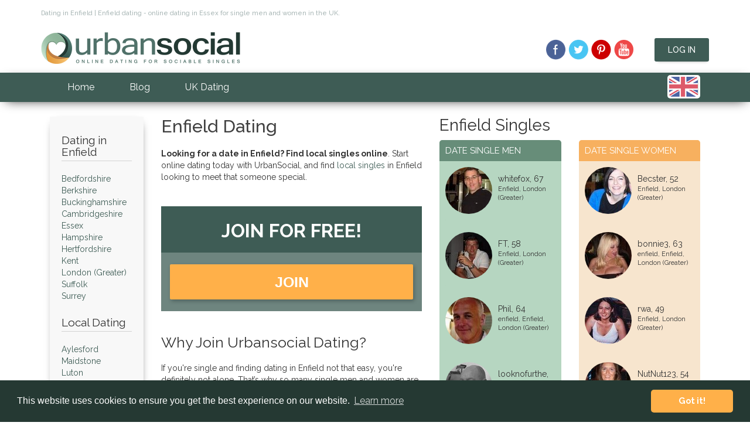

--- FILE ---
content_type: text/html
request_url: https://www.urbansocial.com/dating/enfield_dating.asp
body_size: 8563
content:


<!--==============================================================-->   
           
<!DOCTYPE html>
<html lang="en">
<head>

<script type="0022907b2b8b39b856a38239-text/javascript">(function(w,d,s,l,i){w[l]=w[l]||[];w[l].push({'gtm.start':
new Date().getTime(),event:'gtm.js'});var f=d.getElementsByTagName(s)[0],
j=d.createElement(s),dl=l!='dataLayer'?'&l='+l:'';j.async=true;j.src=
'https://www.googletagmanager.com/gtm.js?id='+i+dl;f.parentNode.insertBefore(j,f);
})(window,document,'script','dataLayer','GTM-NK638R4');</script>
<meta charset="UTF-8">
<meta http-equiv="Content-Type" content="text/html">
<meta http-equiv="X-UA-Compatible" content="IE=edge">
<meta name="robots" content="index, follow">
<meta name="viewport" content="width=device-width, initial-scale=1, maximum-scale=1">
<title>Enfield dating site for single men and women in Essex</title>
<meta name="description" content="Enfield and Essex dating website for single men and women in Enfield and surrounding counties. Free to join, photos, chat rooms, interest groups and private webmail" />
<meta name="keywords" content="Enfield dating, dating Enfield, online Enfield dating, online dating Enfield, online dating in Enfield, Enfield singles, Essex dating, dating Essex, online dating, Uk dating, single men, single women" />
<meta name="title" CONTENT="Enfield dating site for single men and women in Essex">
<meta name="language" content="english" />
<meta name="classification" content="dating,personals,singles,matchmaking,love,relationships,speeddating,speed-dating" />
<meta name="copyright" content="Copyright Urbansocial.com &copy; 2002-2026" />
<meta name="author" content="Urbansocial.com" />
<link href="/dist/css/bootstrap.min.css" rel="stylesheet">
<link href="/dist/css/image-picker.css" rel="stylesheet">
<link href="/dist/css/style.min.css?v=1.0.28" rel="stylesheet">
<link href='https://fonts.googleapis.com/css?family=Raleway:500,700,400,300' rel='stylesheet' type='text/css'>
<link href='https://fonts.googleapis.com/css?family=Handlee' rel='stylesheet' type='text/css'>
<link rel="icon" type="image/x-icon" href="/dist/img/favicon/favicon.ico" />
<link rel="icon" type="image/png" href="/dist/img/favicon/favicon-192x192.png" sizes="192x192">

<link rel="canonical" href="https://www.urbansocial.com/dating/enfield_dating.asp"/>
</head>







<!--==============================================================-->  
<body>
<!-- Google Tag Manager (noscript). -->
<noscript><iframe src="https://www.googletagmanager.com/ns.html?id=GTM-NK638R4"
height="0" width="0" style="display:none;visibility:hidden"></iframe></noscript>
<!-- End Google Tag Manager (noscript) -->    
<header>

    <div class="desktop-header">
        <div class="container top">
            <div class="rows"><div class="col-md-12"><p>Dating in Enfield | Enfield dating - online dating in Essex for single men and women in the UK.</p></div></div>
            <div class="rows">
                <div class="col-md-6 logo">
                    <a href="/" title="homepage"><img src="/dist/img/urbansociallogo.png" alt="UrbanSocial.com Logo" width="340" height="54"></a>
                </div>
                <div class="col-md-6 social login">
            
                <a href="https://www.facebook.com/urbansocial.dating" target="_blank" title="UrbanSocial on Facebook"><div class='sprite facebook'></div></a>
                <a href="https://twitter.com/UrbanSocialCom" target="_blank" title="UrbanSocial on Twitter"><div class='sprite twitter'></div></a>
                
                <a href="https://uk.pinterest.com/urbansocialcom/" target="_blank" title="UrbanSocial on Pinterest"><div class='sprite pinterest'></div></a>
                <a href="https://www.youtube.com/user/urbansocialdating" target="_blank" title="UrbanSocial on YouTube"><div class='sprite youtube'></div></a>
                <a href="https://dating.urbansocial.com/s/login/" class="button button-primary shadow member-login-button">Log In</a>
            
                </div>
            </div>
        </div>
    </div>
    
    <nav class="navbar navbar-inverse mainbg dark-shadow">
        <div class="container">
            <div class="navbar-header">
                
                <button type="button" class="navbar-toggle collapsed" data-toggle="collapse" data-target="#navbar" aria-expanded="false" aria-controls="navbar">
                    <span class="sr-only">Toggle navigation</span>
                    <span class="icon-bar"></span>
                    <span class="icon-bar"></span>
                    <span class="icon-bar"></span>
                </button>
            </div>
            <div id="navbar" class="navbar-collapse collapse" aria-expanded="false" role="navigation">
                <ul class="nav navbar-nav">
                    <li class="active"><a href="/">Home</a></li>
                    <li><a href="/blog/" title="UrbanSocial dating blog">Blog</a></li>
                    <li><a href="/uk-dating" title="UK dating directory">UK Dating</a></li>
                </ul>
                <div class="flags">
                            <div class="country-flags">
                                <div id="country-select">
                                    <form>
                                        <select id="country-options" name="country-options">
                                            <option selected="selected" title="https://www.urbansocial.com" value="uk"></option>
                                            <option title="https://www.urbansocial.com/us/" value="us"></option>
                                            <option title="https://www.urbansocial.com/ireland/" value="ie"></option>
                                            <option title="https://www.urbansocial.com/au/" value="au"></option>
                                        </select>
                                        <input value="Select" type="submit" />
                                    </form>
                                </div>
                            </div>
                        </div> 
            </div><!--/.nav-collapse -->
        </div>
    </nav>
</header>
    <div class="section"> 
        <div class="container content">
            <div class="rows">
                <div id="dating-locations-holder"  class="col-lg-2 col-md-4 col-sm-4">
                    <!--==============================================================-->
                    

                <div class="dating-locations">
                    
                        <h2 class="collapseheader">Dating in Enfield</h2>
                        <hr>
                    

                        <ul>



    <a href="/dating/county/bedfordshire_dating.asp">Bedfordshire</a><br> 
    
    <a href="/dating/county/berkshire_dating.asp">Berkshire</a><br> 
    
    <a href="/dating/county/buckinghamshire_dating.asp">Buckinghamshire</a><br> 
    
    <a href="/dating/county/cambridgeshire_dating.asp">Cambridgeshire</a><br> 
    
    <a href="/dating/county/essex_dating.asp">Essex</a><br> 
    
    <a href="/dating/county/hampshire_dating.asp">Hampshire</a><br> 
    
    <a href="/dating/county/hertfordshire_dating.asp">Hertfordshire</a><br> 
    
    <a href="/dating/county/kent_dating.asp">Kent</a><br> 
    
    <a href="/dating/county/london_(greater)_dating.asp">London (Greater)</a><br> 
    
    <a href="/dating/county/suffolk_dating.asp">Suffolk</a><br> 
    
    <a href="/dating/county/surrey_dating.asp">Surrey</a><br> 
    



                        </ul>


                        <h2 class="collapseheader">Local Dating</h2>
                        <hr>
                        <ul>




    <a href="/dating/aylesford_dating.asp">Aylesford</a><br>
    
    <a href="/dating/maidstone_dating.asp">Maidstone</a><br>
    
    <a href="/dating/luton_dating.asp">Luton</a><br>
    
    <a href="/dating/hatfield_dating.asp">Hatfield</a><br>
    
    <a href="/dating/barking_dating.asp">Barking</a><br>
    
    <a href="/dating/newport_pagnell_dating.asp">Newport Pagnell</a><br>
    
    <a href="/dating/ilford_dating.asp">Ilford</a><br>
    
    <a href="/dating/woodford_green_dating.asp">Woodford Green</a><br>
    
    <a href="/dating/erith_dating.asp">Erith</a><br>
    
    <a href="/dating/longfield_dating.asp">Longfield</a><br>
    
    <a href="/dating/greenhithe_dating.asp">Greenhithe</a><br>
    
    <a href="/dating/harpenden_dating.asp">Harpenden</a><br>
    
    <a href="/dating/belvedere_dating.asp">Belvedere</a><br>
    
    <a href="/dating/dagenham_dating.asp">Dagenham</a><br>
    
    <a href="/dating/purfleet_dating.asp">Purfleet</a><br>
    
    <a href="/dating/dartford_dating.asp">Dartford</a><br>
    
    <a href="/dating/swanscombe_dating.asp">Swanscombe</a><br>
    
    <a href="/dating/buckhurst_hill_dating.asp">Buckhurst Hill</a><br>
    
    <a href="/dating/rainham_dating.asp">Rainham</a><br>
    
    <a href="/dating/west_malling_dating.asp">West Malling</a><br>
    
    <a href="/dating/gravesend_dating.asp">Gravesend</a><br>
    
    <a href="/dating/bexleyheath_dating.asp">Bexleyheath</a><br>
    
    <a href="/dating/dunstable_dating.asp">Dunstable</a><br>
    
    <a href="/dating/milton_keynes_dating.asp">Milton Keynes</a><br>
    
    <a href="/dating/welwyn_garden_city_dating.asp">Welwyn Garden City</a><br>
    
    <a href="/dating/chigwell_dating.asp">Chigwell</a><br>
    
    <a href="/dating/st_albans_dating.asp">St Albans</a><br>
    
    <a href="/dating/bexley_dating.asp">Bexley</a><br>
    
    <a href="/dating/welling_dating.asp">Welling</a><br>
    
    <a href="/dating/loughton_dating.asp">Loughton</a><br>
    






                        </ul>

                    
                </div>        
              
                    <!--==============================================================-->
                </div>
                <div class="col-lg-5 col-md-8 col-sm-8 county">
                    <h1 class="collapseheader">Enfield Dating</h1>
                    <p><b>Looking for a date in Enfield? Find local singles online</b>. Start online dating today with UrbanSocial, and find <a href="https://www.urbansocial.com">local singles</a> in Enfield looking to meet that someone special.</p>
                    <!--==============================================================-->
                    
                <div class="register-step-form">
                    <div class="register-step-padding">
                        <h2>Join for Free!</h2>
                    </div>
                    <div class="signup">
                        <div class="signup__form">
                            
                                <a href="https://dating.urbansocial.com" class="wld-form__actions" style="width: 100%; display: block;">
                                <button class="wld-button" type="button" style="width: 100%; display: block;">JOIN</button>
                                </a>
                            
                        </div>
                    </div>
                </div>

                    <!--==============================================================-->
                    
                    <h2 class="collapseheader">Why Join Urbansocial Dating?</h2>
                    <p>If you're single and finding dating in Enfield not that easy, you're definitely not alone. That’s why so many single men and women are using trusted online dating sites to help them find love. UrbanSocial has been helping singles in Enfield and across the UK find a relationship since 2003.</p><p>There's no shortage of dating sites and apps to choose from these days. But UrbanSocial has over a decade of experience in making a success of online dating. helping genuine like-minded singles meet each other online. Our award winning dating blog also provides singles with help and dating advice on all aspects of single life and relationships. Sign up now and start your online dating journey with us.</p>

                    <h2 class="collapseheader">Other Local Dating Types</h2>
                    <p>
                        <a href="https://mature.urbansocial.com/dating-over-40/essex" style="color:#ffb049"> > Mature Dating</a><br>
                        <a href="https://www.redhotsocial.com/adult-dating/essex" style="color:#ffb049"> > Adult Dating</a><br>
                    </p>
              
                    <h2 class="collapseheader">Local Dating Events</h2>
                    
                    <p>
                    <!--==============================================================-->
                    
                    <script src="https://www.urbansocial.com/widgets/events-listing-widget.js" data-location="Enfield" data-limit="4" type="0022907b2b8b39b856a38239-text/javascript"></script>
                    <div id="events-widget-container"></div>
                        
                    <!--==============================================================-->
                        <a href="/events/" style="color:#ffb049"> > View All Dating Events</a><br>
                    </p>

                    <!--==============================================================-->
                    
		<h2 class="collapseheader">Who's online?</h2>
		
		<div class="row">
			<div class="col-md-6 online-men">
			<h3>Men Online</h3>
			<ul id="double"><li><img src="/dist/img/male-icon.png" alt="dating male icon" width="10" height="23"> casey60, 66</li>
			<li><img src="/dist/img/male-icon.png" alt="dating male icon" width="10" height="23"> Andrew, 61</li>
			<li><img src="/dist/img/male-icon.png" alt="dating male icon" width="10" height="23"> Me, 40</li>
			<li><img src="/dist/img/male-icon.png" alt="dating male icon" width="10" height="23"> Stuarty, 47</li>
			<li><img src="/dist/img/male-icon.png" alt="dating male icon" width="10" height="23"> Qamar ..., 39</li>
			<li><img src="/dist/img/male-icon.png" alt="dating male icon" width="10" height="23"> Delboy, 53</li>
			<li><img src="/dist/img/male-icon.png" alt="dating male icon" width="10" height="23"> Tony, 42</li>
			<li><img src="/dist/img/male-icon.png" alt="dating male icon" width="10" height="23"> lee wi..., 44</li>
			<li><img src="/dist/img/male-icon.png" alt="dating male icon" width="10" height="23"> meforu..., 64</li>
			<li><img src="/dist/img/male-icon.png" alt="dating male icon" width="10" height="23"> Fastrack, 44</li>
			<li><img src="/dist/img/male-icon.png" alt="dating male icon" width="10" height="23"> Simon, 65</li>
			<li><img src="/dist/img/male-icon.png" alt="dating male icon" width="10" height="23"> Clouda..., 64</li>
			
			</ul>
			</div>
			
			<div class="col-md-6 online-women">
			<h3>Women Online</h3>
			<ul id="double"><li><img src="/dist/img/female-icon.png" alt="female dating icon" width="10" height="23"> Gemma, 40</li>
			<li><img src="/dist/img/female-icon.png" alt="female dating icon" width="10" height="23"> Jane, 45</li>
			<li><img src="/dist/img/female-icon.png" alt="female dating icon" width="10" height="23"> Helen, 54</li>
			<li><img src="/dist/img/female-icon.png" alt="female dating icon" width="10" height="23"> marishk..., 41</li>
			<li><img src="/dist/img/female-icon.png" alt="female dating icon" width="10" height="23"> Rachel, 59</li>
			<li><img src="/dist/img/female-icon.png" alt="female dating icon" width="10" height="23"> sweetie..., 39</li>
			<li><img src="/dist/img/female-icon.png" alt="female dating icon" width="10" height="23"> rose, 46</li>
			<li><img src="/dist/img/female-icon.png" alt="female dating icon" width="10" height="23"> euia, 43</li>
			<li><img src="/dist/img/female-icon.png" alt="female dating icon" width="10" height="23"> FIFEGAL..., 41</li>
			<li><img src="/dist/img/female-icon.png" alt="female dating icon" width="10" height="23"> Sunshin..., 53</li>
			<li><img src="/dist/img/female-icon.png" alt="female dating icon" width="10" height="23"> Sophia, 52</li>
			<li><img src="/dist/img/female-icon.png" alt="female dating icon" width="10" height="23"> Morag, 63</li>
			
			</ul>
			</div>
		</div>
		 
                    <!--==============================================================-->
                    <h2 class="collapseheader">Dates in Enfield - Local Members</h2>
                                            <p><strong>Singles on Urbansocial.com local to Enfield</strong> are from the following areas - Enfield, Broxbourne, Hoddesdon, Enfield Town, Crews Hill, Botany Bay, Ponders End, Hadley Wood, Cockfosters, East Barnet, New Barnet, Barnet, Arkley, Potters Bar, South Mimms, Cuffley, Northaw, Cheshunt, Waltham Cross, Waltham Abbey
                        </p>
            
                    <!--==============================================================-->
                    
                    
                </div>
            </div>
            <div class="col-lg-5 col-md-12 county-singles">
 


<!--==============================================================-->

				<h2>Enfield Singles</h2>
                <div class="row">
                	<div class="col-md-6 col-sm-6 col-xs-6">
                        <div class="single-men">
                            <h3>Date Single Men</h3>
		
							<div class="single-man">
							    <img src="/photos/img_80/43074_3081359.jpg" align="left" width="80" height="80" alt="Enfield dating whitefox">
							    <p><a class="profile-name" href="/profile_view.asp?fn=3081359">whitefox</a>, 67 <span>Enfield, <a href="/dating/county/london_(greater)_dating.asp">London (Greater)</a></span>
							    	</p>
							    <div class="clearfix"></div>
							</div>

				
							<div class="single-man">
							    <img src="/photos/img_80/28687_3061392.jpg" align="left" width="80" height="80" alt="Enfield dating FT">
							    <p><a class="profile-name" href="/profile_view.asp?fn=3061392">FT</a>, 58 <span>Enfield, <a href="/dating/county/london_(greater)_dating.asp">London (Greater)</a></span>
							    	</p>
							    <div class="clearfix"></div>
							</div>

				
							<div class="single-man">
							    <img src="/photos/img_80/40868_3036758.jpg" align="left" width="80" height="80" alt="enfield, Enfield dating Phil">
							    <p><a class="profile-name" href="/profile_view.asp?fn=3036758">Phil</a>, 64 <span>enfield, Enfield, <a href="/dating/county/london_(greater)_dating.asp">London (Greater)</a></span>
							    	</p>
							    <div class="clearfix"></div>
							</div>

				
							<div class="single-man">
							    <img src="/photos/img_80/41514_3081382.jpg" align="left" width="80" height="80" alt="barnet, Enfield dating looknofurther&#33;&#33;">
							    <p><a class="profile-name" href="/profile_view.asp?fn=3081382">looknofurthe</a>, 49 <span>barnet, Enfield, <a href="/dating/county/london_(greater)_dating.asp">London (Greater) / ...</a></span>
							    	</p>
							    <div class="clearfix"></div>
							</div>

				
							<div class="single-man">
							    <img src="/photos/img_80/43886_3084632.jpg" align="left" width="80" height="80" alt="enfield, Enfield dating the red head">
							    <p><a class="profile-name" href="/profile_view.asp?fn=3084632">the red head</a>, 54 <span>enfield, Enfield, <a href="/dating/county/london_(greater)_dating.asp">London (Greater)</a></span>
							    	</p>
							    <div class="clearfix"></div>
							</div>

				
							<div class="single-man">
							    <img src="/photos/img_80/26528_3057842.jpg" align="left" width="80" height="80" alt="BARNET, Enfield dating Bryan">
							    <p><a class="profile-name" href="/profile_view.asp?fn=3057842">Bryan</a>, 48 <span>BARNET, Enfield, <a href="/dating/county/london_(greater)_dating.asp">London (Greater) / ...</a></span>
							    	</p>
							    <div class="clearfix"></div>
							</div>

				
							<div class="single-man">
							    <img src="/photos/img_80/55981_3100099.jpg" align="left" width="80" height="80" alt="cheshunt, Enfield dating dan">
							    <p><a class="profile-name" href="/profile_view.asp?fn=3100099">dan</a>, 49 <span>cheshunt, Enfield, <a href="/dating/county/hertfordshire_dating.asp">Hertfordshire</a></span>
							    	</p>
							    <div class="clearfix"></div>
							</div>

				
							<div class="single-man">
							    <img src="/photos/img_80/16024_3041863.jpg" align="left" width="80" height="80" alt="Enfield dating Russ">
							    <p><a class="profile-name" href="/profile_view.asp?fn=3041863">Russ</a>, 48 <span>Enfield, <a href="/dating/county/london_(greater)_dating.asp">London (Greater) / ...</a></span>
							    	</p>
							    <div class="clearfix"></div>
							</div>

				
							<div class="single-man">
							    <img src="/photos/img_80/41488_3027659.jpg" align="left" width="80" height="80" alt="Near Enfield, Enfield dating Nick">
							    <p><a class="profile-name" href="/profile_view.asp?fn=3027659">Nick</a>, 53 <span>Near Enfield, Enfield, <a href="/dating/county/hertfordshire_dating.asp">Hertfordshire</a></span>
							    	</p>
							    <div class="clearfix"></div>
							</div>

				
							<div class="single-man">
							    <img src="/photos/img_80/14834_3034304.jpg" align="left" width="80" height="80" alt="Near Enfield, Enfield dating Robert">
							    <p><a class="profile-name" href="/profile_view.asp?fn=3034304">Robert</a>, 46 <span>Near Enfield, Enfield, <a href="/dating/county/essex_dating.asp">Essex / Hertfordshi...</a></span>
							    	</p>
							    <div class="clearfix"></div>
							</div>

				
							<div class="single-man">
							    <img src="/photos/img_80/16562_3020580.jpg" align="left" width="80" height="80" alt="Near Enfield, Enfield dating Nick">
							    <p><a class="profile-name" href="/profile_view.asp?fn=3020580">Nick</a>, 51 <span>Near Enfield, Enfield, <a href="/dating/county/hertfordshire_dating.asp">Hertfordshire</a></span>
							    	</p>
							    <div class="clearfix"></div>
							</div>

		

                        </div>
                    </div>
                    <div class="col-md-6 col-sm-6 col-xs-6">
                        <div class="single-women">
                            <h3>Date Single Women</h3>

		
							<div class="single-woman">
							    <img src="/photos/img_80/42164_3063418.jpg" align="left" width="80" height="80" alt="Enfield dating Becster">
							    <p><a class="profile-name" href="/profile_view.asp?fn=3063418">Becster</a>, 52 <span>Enfield, <a href="/dating/county/london_(greater)_dating.asp">London (Greater)</a></span>
							    	</p>
							    <div class="clearfix"></div>
							</div>
				
							<div class="single-woman">
							    <img src="/photos/img_80/41237_3081094.jpg" align="left" width="80" height="80" alt="enfield, Enfield dating bonnie3">
							    <p><a class="profile-name" href="/profile_view.asp?fn=3081094">bonnie3</a>, 63 <span>enfield, Enfield, <a href="/dating/county/london_(greater)_dating.asp">London (Greater)</a></span>
							    	</p>
							    <div class="clearfix"></div>
							</div>
				
							<div class="single-woman">
							    <img src="/photos/img_80/34486_3070729.jpg" align="left" width="80" height="80" alt="Enfield dating rwa">
							    <p><a class="profile-name" href="/profile_view.asp?fn=3070729">rwa</a>, 49 <span>Enfield, <a href="/dating/county/london_(greater)_dating.asp">London (Greater)</a></span>
							    	</p>
							    <div class="clearfix"></div>
							</div>
				
							<div class="single-woman">
							    <img src="/photos/img_80/54720_3078901.jpg" align="left" width="80" height="80" alt="enfield, Enfield dating NutNut123">
							    <p><a class="profile-name" href="/profile_view.asp?fn=3078901">NutNut123</a>, 54 <span>enfield, Enfield, <a href="/dating/county/london_(greater)_dating.asp">London (Greater)</a></span>
							    	</p>
							    <div class="clearfix"></div>
							</div>
				
							<div class="single-woman">
							    <img src="/photos/img_80/56865_3101373.jpg" align="left" width="80" height="80" alt="Cheshunt, Enfield dating Laura">
							    <p><a class="profile-name" href="/profile_view.asp?fn=3101373">Laura</a>, 44 <span>Cheshunt, Enfield, <a href="/dating/county/hertfordshire_dating.asp">Hertfordshire</a></span>
							    	</p>
							    <div class="clearfix"></div>
							</div>
				
							<div class="single-woman">
							    <img src="/photos/img_80/16030_3041866.jpg" align="left" width="80" height="80" alt="Enfield dating Beth">
							    <p><a class="profile-name" href="/profile_view.asp?fn=3041866">Beth</a>, 48 <span>Enfield, <a href="/dating/county/london_(greater)_dating.asp">London (Greater)</a></span>
							    	</p>
							    <div class="clearfix"></div>
							</div>
				
							<div class="single-woman">
							    <img src="/photos/img_80/26547_3039497.jpg" align="left" width="80" height="80" alt="Enfield dating Lisa">
							    <p><a class="profile-name" href="/profile_view.asp?fn=3039497">Lisa</a>, 45 <span>Enfield, <a href="/dating/county/london_(greater)_dating.asp">London (Greater)</a></span>
							    	</p>
							    <div class="clearfix"></div>
							</div>
				
							<div class="single-woman">
							    <img src="/photos/img_80/61100_3096740.jpg" align="left" width="80" height="80" alt="enfield, Enfield dating christine">
							    <p><a class="profile-name" href="/profile_view.asp?fn=3096740">christine</a>, 49 <span>enfield, Enfield, <a href="/dating/county/london_(greater)_dating.asp">London (Greater)</a></span>
							    	</p>
							    <div class="clearfix"></div>
							</div>
				
							<div class="single-woman">
							    <img src="/photos/img_80/34723_3071454.jpg" align="left" width="80" height="80" alt="Enfield dating Jayne">
							    <p><a class="profile-name" href="/profile_view.asp?fn=3071454">Jayne</a>, 59 <span>Enfield, <a href="/dating/county/london_(greater)_dating.asp">London (Greater)</a></span>
							    	</p>
							    <div class="clearfix"></div>
							</div>
				
							<div class="single-woman">
							    <img src="/photos/img_80/11733_3034461.jpg" align="left" width="80" height="80" alt="Barnetby le wold, Enfield dating jennifer">
							    <p><a class="profile-name" href="/profile_view.asp?fn=3034461">jennifer</a>, 48 <span>Barnetby le wold, Enfield, <a href="/dating/county/london_(greater)_dating.asp">London (Greater) / ...</a></span>
							    	</p>
							    <div class="clearfix"></div>
							</div>
				
							<div class="single-woman">
							    <img src="/photos/img_80/13643_3037682.jpg" align="left" width="80" height="80" alt="enfield, Enfield dating charlene">
							    <p><a class="profile-name" href="/profile_view.asp?fn=3037682">charlene</a>, 44 <span>enfield, Enfield, <a href="/dating/county/london_(greater)_dating.asp">London (Greater)</a></span>
							    	</p>
							    <div class="clearfix"></div>
							</div>
		
                        </div>
                    </div>
                </div>
                <br>
<!--==============================================================-->



                <h2 class="collapseheader">More From Our Enfield Singles</h2>
<!--==============================================================-->

				<div class="profile-search member-item">
                    <div class="profile-image">
                        <img src="/dist/img/avatar-male-full-colour.jpg" alt="Jee, Enfield" width="100" height="100">
                    </div>
                    <div class="profile-content">
                        <div class="profile-content-top">
                            <h5>INFP. Look it up to...</h5>
                            <span class="profile-location"><img src="/dist/img/location-pin.png" alt="location" width="16" height="22">40 year old man  from <a href="/dating/england/london-(greater)/enfield/singles">Enfield, Barnet</a> </span> <!--<span class="profile-preference">Single Woman Seeking Men</span>-->
                        </div>
                        
                        <div class="profile-content-bottom">
                            <p>... find out more.<br><br>I like reading, music and generally anything that makes me think. Theatre and cinema. I like talking but hate dancing. </p>
                        </div>
                    </div>
                </div>

				
				<div class="profile-search member-item">
                    <div class="profile-image">
                        <img src="/dist/img/avatar-male-full-colour.jpg" alt="Yasser, Enfield" width="100" height="100">
                    </div>
                    <div class="profile-content">
                        <div class="profile-content-top">
                            <h5>This is kind of the...</h5>
                            <span class="profile-location"><img src="/dist/img/location-pin.png" alt="location" width="16" height="22">38 year old man  from <a href="/dating/england/london-(greater)/enfield/singles">Enfield</a> </span> <!--<span class="profile-preference">Single Woman Seeking Men</span>-->
                        </div>
                        
                        <div class="profile-content-bottom">
                            <p>... hard part because no one can properly describe themselves so I guess I am just going to say what my friends think: very annoying, funny, kind, helpful, someone that can be relied on, loyal, smart, articulate- only messing around, well I do not what else to say really. The best way to know me is to contact me.</p>
                        </div>
                    </div>
                </div>

				
				<div class="profile-search member-item">
                    <div class="profile-image">
                        <img src="/dist/img/avatar-male-full-colour.jpg" alt="Ross Paul, Enfield" width="100" height="100">
                    </div>
                    <div class="profile-content">
                        <div class="profile-content-top">
                            <h5>I'm a laid back fun...</h5>
                            <span class="profile-location"><img src="/dist/img/location-pin.png" alt="location" width="16" height="22">40 year old man  from <a href="/dating/england/london-(greater)/enfield/singles">Enfield, Barnet</a> </span> <!--<span class="profile-preference">Single Woman Seeking Men</span>-->
                        </div>
                        
                        <div class="profile-content-bottom">
                            <p>... guy who enjoys going out to all different places bars/clubs/pubs etc. Play lots of different sports, enjoy going to the cinema & restaurants, watching tv and just chilling. Also enjoy driving and going to new places.</p>
                        </div>
                    </div>
                </div>

				
				<div class="profile-search member-item">
                    <div class="profile-image">
                        <img src="/dist/img/avatar-female-full-colour.jpg" alt="Amanda, Enfield" width="100" height="100">
                    </div>
                    <div class="profile-content">
                        <div class="profile-content-top">
                            <h5>Having recently lost my gig...</h5>
                            <span class="profile-location"><img src="/dist/img/location-pin.png" alt="location" width="16" height="22">44 year old woman  from <a href="/dating/england/london-(greater)/enfield/singles">Enfield, Friern Barnet</a> </span> <!--<span class="profile-preference">Single Woman Seeking Men</span>-->
                        </div>
                        
                        <div class="profile-content-bottom">
                            <p>... buddy to a work assignment in Canada and in my friends opinion in need of a life due to workaholism, I'm looking for someone who enjoys going to Indie/rock gigs as well as a bit of fringe comedy but can also lose an afternoon or evening over a good meal/drinks.  <br><br>I am looking for a friend first off who knows how to have a laugh and can cope with a lot of chatter, a loud giggle and a dry sense of humour!</p>
                        </div>
                    </div>
                </div>

				
				<div class="profile-search member-item">
                    <div class="profile-image">
                        <img src="/dist/img/avatar-male-full-colour.jpg" alt="gary, Enfield" width="100" height="100">
                    </div>
                    <div class="profile-content">
                        <div class="profile-content-top">
                            <h5>well i'm a down to...</h5>
                            <span class="profile-location"><img src="/dist/img/location-pin.png" alt="location" width="16" height="22">46 year old man  from <a href="/dating/england/london-(greater)/enfield/singles">Enfield</a> </span> <!--<span class="profile-preference">Single Woman Seeking Men</span>-->
                        </div>
                        
                        <div class="profile-content-bottom">
                            <p>... earth guy,i like to be honest and be up for anything anytime, i think i have a good sence of humour,i like traveling and exploring different countries.</p>
                        </div>
                    </div>
                </div>

				
				<div class="profile-search member-item">
                    <div class="profile-image">
                        <img src="/dist/img/avatar-male-full-colour.jpg" alt="DAVID, Enfield" width="100" height="100">
                    </div>
                    <div class="profile-content">
                        <div class="profile-content-top">
                            <h5>like to meet someone who...</h5>
                            <span class="profile-location"><img src="/dist/img/location-pin.png" alt="location" width="16" height="22">56 year old man  from <a href="/dating/england/london-(greater)/enfield/singles">Enfield</a> </span> <!--<span class="profile-preference">Single Woman Seeking Men</span>-->
                        </div>
                        
                        <div class="profile-content-bottom">
                            <p>... can be my best friend as well as my lover. I'd like to be with someone who is not afraid to touch and be touched. I like people that are not afraid to live and love to the max. I don't like pressure and don't give pressure. I laugh at a good joke and cry when something touches me deeply. I believe that honesty is the key to solve many problems especially when it comes to relationships. I am looking for an affectionate, loyal, passionate, dame, for romance of a lifetime a...(more)</p>
                        </div>
                    </div>
                </div>

				
				<div class="profile-search member-item">
                    <div class="profile-image">
                        <img src="/photos/img_100/36902_3016258.jpg" alt="Chris, Enfield" width="100" height="100">
                    </div>
                    <div class="profile-content">
                        <div class="profile-content-top">
                            <h5>I am a tall well...</h5>
                            <span class="profile-location"><img src="/dist/img/location-pin.png" alt="location" width="16" height="22">49 year old man  from <a href="/dating/england/london-(greater)/enfield/singles">Enfield</a> </span> <!--<span class="profile-preference">Single Woman Seeking Men</span>-->
                        </div>
                        
                        <div class="profile-content-bottom">
                            <p>... built guy of greek origin looking for a sassy, sophisticated woman to have laughs and fun times with.....<br></p>
                        </div>
                    </div>
                </div>

				
				<div class="profile-search member-item">
                    <div class="profile-image">
                        <img src="/dist/img/avatar-female-full-colour.jpg" alt="Eileen, Enfield" width="100" height="100">
                    </div>
                    <div class="profile-content">
                        <div class="profile-content-top">
                            <h5>I am a fun-loving, ...</h5>
                            <span class="profile-location"><img src="/dist/img/location-pin.png" alt="location" width="16" height="22">52 year old woman  from <a href="/dating/england/london-(greater)/enfield/singles">Enfield, Reading</a> </span> <!--<span class="profile-preference">Single Woman Seeking Men</span>-->
                        </div>
                        
                        <div class="profile-content-bottom">
                            <p>... happy,  very warm, confident, bubbly person and  I try to keep a smile on my face and be optimistic even at times of sorrow.  I love meeting people of all races  cultures  coun tries etc. I love to travel and have been to many places and will continue to do so!!  In fact, think that travelling is my favourite hobby!! I am very compassionate, empathic and can be quite deep at times.  I am honest, trustworthy, genuine and very loyal.<br><br>I have a love for creativity and ar...(more)</p>
                        </div>
                    </div>
                </div>

				
				<div class="profile-search member-item">
                    <div class="profile-image">
                        <img src="/dist/img/avatar-female-full-colour.jpg" alt="Jeanine, Enfield" width="100" height="100">
                    </div>
                    <div class="profile-content">
                        <div class="profile-content-top">
                            <h5>I am genunie, friendly and...</h5>
                            <span class="profile-location"><img src="/dist/img/location-pin.png" alt="location" width="16" height="22">39 year old woman  from <a href="/dating/england/london-(greater)/enfield/singles">Enfield</a> </span> <!--<span class="profile-preference">Single Woman Seeking Men</span>-->
                        </div>
                        
                        <div class="profile-content-bottom">
                            <p>... slightly crazy at times. I would like to meet someone for laughter, intelligent conversation and fun. Life to short to be observer ! so I have decided to take a risk by being on the site. I hope to hear from like minded people take care J x </p>
                        </div>
                    </div>
                </div>

				
				<div class="profile-search member-item">
                    <div class="profile-image">
                        <img src="/dist/img/avatar-female-full-colour.jpg" alt="Jeanine, Enfield" width="100" height="100">
                    </div>
                    <div class="profile-content">
                        <div class="profile-content-top">
                            <h5>I am fun-loving person whose...</h5>
                            <span class="profile-location"><img src="/dist/img/location-pin.png" alt="location" width="16" height="22">39 year old woman  from <a href="/dating/england/london-(greater)/enfield/singles">Enfield</a> </span> <!--<span class="profile-preference">Single Woman Seeking Men</span>-->
                        </div>
                        
                        <div class="profile-content-bottom">
                            <p>... biggest passion is meeting different types of people and traveling to new and exciting destinations. Friendship is extremely important to me. <br><br>I�m a creative and enthusiastic person who has always had a keen interest in the Arts. Some of my favourite things to do at the weekend is to go to restaurants and bars with my friends. <br><br>I am looking for an adventure, someone who is easy-going, with a good sense of humour that could be enjoyable company.  <b...(more)</p>
                        </div>
                    </div>
                </div>

				
<!--==============================================================-->
 



                <p>Enfield and Essex dating website for single men and women in Enfield and surrounding counties. Free to join, photos, chat rooms, interest groups and private webmail</p>
                <p style="padding-top:10px">
                    <a href="https://mature.urbansocial.com/dating-over-40/essex" class="button button-primary button-secondary shadow  mobile-btn">Mature Dating</a>
                    <a href="https://www.redhotsocial.com/adult-dating/essex" class="button button-primary button-secondary shadow  mobile-btn">Adult Dating</a>
                </p>
            </div>
        </div>
    </div>




            
        

            

<!--==============================================================-->
<a href="javascript:" id="return-to-top">&uarr;</a>
<footer>
    <div class="section mainbg">
        <div class="container">
            <div class="rows">
                <div class="col-md-6 footer-links">
                    <div class="in-links">
                        <div class="footer-title"><p>Urban Social Online Dating</p></div>
                        <hr>
                        <ul>
                            <li><a href="/">Home</a></li>
                            <li><a href="/blog/">Dating Blog</a></li>
                            <li><a href="/about.asp">About</a></li>
                            <li><a href="/contact">Contact</a></li>
                            <li><a href="/advertise">Advertise</a></li>
                        </ul>
                        <ul>
                            <li><a href="/affiliates">Affiliates</a></li>
                            <li><a href="/events">Events</a></li>
                            <li><a href="https://app.urbansocial.com/help/privacy.cfm">Policy</a></li>
                            <li><a href="https://app.urbansocial.com/help/terms.cfm">Terms of Use</a></li>
                            <li><a href="/sitemap">Sitemap</a></li>
                        </ul>
                        <ul>
                           <!--<li><b><u>Dating in the UK</b></u></li>-->
                            <li><a href="/uk/london-dating">Dating in London</a></li>
                            <li><a href="/uk/online-dating-birmingham">Dating in Birmingham</a></li>
                            <li><a href="/uk/online-dating-bristol">Dating in Bristol</a></li>
                            <li><a href="/uk/online-dating-liverpool">Dating in Liverpool</a></li>
                            <li><a href="/uk/online-dating-manchester">Dating in Manchester</a></li>
                            <li><a href="/uk/online-dating-sheffield">Dating in Sheffield</a></li>
                        </ul>
                        <div class="clearfix"></div>
                    </div>
                    <div class="footer-social individual-footer">
                        <span>Keep up to date</span>
                        <a href="https://www.facebook.com/urbansocial.dating" target="_blank" title="UrbanSocial on Facebook"><div class='sprite facebook'></div></a>
                        <a href="https://twitter.com/UrbanSocialCom" target="_blank" title="UrbanSocial on Twitter"><div class='sprite twitter'></div></a>
                        
                        <a href="https://uk.pinterest.com/urbansocialcom/" target="_blank" title="UrbanSocial on Pinterest"><div class='sprite pinterest'></div></a>
                        <a href="https://www.youtube.com/user/urbansocialdating" target="_blank" title="UrbanSocial on YouTube"><div class='sprite youtube'></div></a>
                    </div>
                </div>
                <div class="col-md-6 footer-links">
                    <div class="out-links">
                        <div class="footer-title"><p>Our other sites</p></div>
                        <hr>
                        <ul>
                            <li><a href="https://www.urbansocial.com/ireland">UrbanSocial Ireland</a></li>
                            <li><a href="https://www.urbansocial.com/us/">UrbanSocial USA</a></li>
                            <li><a href="https://www.urbansocial.com/au/">UrbanSocial Australia</a></li>
                            <li><a href="https://www.scotlandsocial.co.uk/">Scotland Social Dating</a></li>
                            <li><a href="http://www.cuddlymatches.com/">UK BBW Dating</a></li>
                            
                        </ul>
                        <ul>
                            <li><a href="https://mature.urbansocial.com/">Urbansocial Mature Dating</a></li>
                            <li><a href="https://www.datingafterkids.com/">Single Parent Dating</a></li>
                            <li><a href="https://www.redhotsocial.com/">RedHotSocial Adult Dating</a></li>
                            <li><a href="https://www.hungrycougar.com/">Cougar Dating</a></li>
                            
                        </ul>
                        <div class="clearfix"></div>
                    </div>
                </div>
            </div>
        </div>
    </div>
    <div class="copyright secondbg">
        <div class="container">
            <p>&copy; 2003-2026 UrbanSocial.com <span>All Rights Reserved</span></p>
        </div>
    </div>
</footer>
<script src="https://ajax.googleapis.com/ajax/libs/jquery/1.11.1/jquery.min.js" type="0022907b2b8b39b856a38239-text/javascript"></script>
<script src="/dist/js/bootstrap.min.js" type="0022907b2b8b39b856a38239-text/javascript"></script>
<script src="/dist/js/jquery.steps.min.js" type="0022907b2b8b39b856a38239-text/javascript"></script>
<script src="/dist/js/jquery.validate.min.js" type="0022907b2b8b39b856a38239-text/javascript"></script>
<script src="/dist/js/custom2.min.js" type="0022907b2b8b39b856a38239-text/javascript"></script>
		<style>.async-hide { opacity: 0 !important} </style>
		<script type="0022907b2b8b39b856a38239-text/javascript">(function(a,s,y,n,c,h,i,d,e){s.className+=' '+y;h.start=1*new Date;
		h.end=i=function(){s.className=s.className.replace(RegExp(' ?'+y),'')};
		(a[n]=a[n]||[]).hide=h;setTimeout(function(){i();h.end=null},c);h.timeout=c;
		})(window,document.documentElement,'async-hide','dataLayer',4000,
		{'GTM-WFJTH6B':true});</script>

		<script type="0022907b2b8b39b856a38239-text/javascript">
		(function(i,s,o,g,r,a,m){i['GoogleAnalyticsObject']=r;i[r]=i[r]||function(){
		(i[r].q=i[r].q||[]).push(arguments)},i[r].l=1*new Date();a=s.createElement(o),
		m=s.getElementsByTagName(o)[0];a.async=1;a.src=g;m.parentNode.insertBefore(a,m)
		})(window,document,'script','//www.google-analytics.com/analytics.js','ga');
		ga('create', 'UA-1481713-1', 'urbansocial.com');
		ga('require', 'displayfeatures');
		ga('require', 'GTM-WFJTH6B');
		ga('send', 'pageview');
		</script>

		<script type="0022907b2b8b39b856a38239-text/javascript" src="/dist/js/cookieconsent.min.js"></script>
		<script type="0022907b2b8b39b856a38239-text/javascript">
		    window.addEventListener("load", function(){
		        window.cookieconsent.initialise({
		            "palette": {
		                "popup": {
		                    "background": "#253933"
		                },
		                "button": {
		                    "background": "#ffb049"
		                }
		            },
		            "theme": "classic",
		            "content": {
		                "href": "https://app.urbansocial.com/help/privacy.cfm"
		            }
		        })});
		</script>

<!--==============================================================-->
<script src="/cdn-cgi/scripts/7d0fa10a/cloudflare-static/rocket-loader.min.js" data-cf-settings="0022907b2b8b39b856a38239-|49" defer></script></body>
</html>

--- FILE ---
content_type: text/css
request_url: https://www.urbansocial.com/dist/css/style.min.css?v=1.0.28
body_size: 19196
content:
h1,h4{color:#404040}h4,h5{margin-bottom:15px}a,a:hover,a:visited{color:#3e5c55}body,html{background-color:#fff}h1{font-size:11px;margin:0 0 20px;font-family:Raleway,sans-serif;font-weight:500}h3,h5{font-weight:700}h2{font-family:Raleway,sans-serif;font-size:28px;font-weight:400}h3,h4{font-family:Raleway,sans-serif}h3{font-size:36px;text-transform:uppercase}h4{margin-top:20px}h5{font-size:18px;font-family:Raleway,sans-serif}.button,ol,p,ul{font-family:Raleway,sans-serif;font-size:14px}a{font-family:Raleway,sans-serif;text-decoration:none}.button.button-primary,.button.button-secondary{color:#fff;text-transform:uppercase;text-decoration:none}hr{opacity:.6;margin-top:5px}.button{padding:12px 23px;font-weight:500;border-radius:3px;border:0}.button.button-primary{background-color:#3e5c55}.button.button-primary:hover{background-color:#a9cfb6;text-decoration:none}.button.button-secondary{background-color:#ffb049}.button.button-secondary:hover{background-color:#eda444;text-decoration:none}.mainbg{background-color:#3e5c55}.secondbg{background-color:#a9cfb6}.thirdbg{background-color:#f8f8f8}.shadow{-moz-box-shadow:1px 5px 4px -4px #ccc;-webkit-box-shadow:1px 5px 4px -4px #ccc;box-shadow:1px 5px 4px -4px #ccc}.dark-shadow{-moz-box-shadow:1px 5px 20px -9px #000;-webkit-box-shadow:1px 5px 20px -9px #000;box-shadow:1px 5px 20px -9px #000}header .top{padding:15px 0}.logo img{height:auto}.top h1{color:#a9b7b6;margin-bottom:25px}header .top h2{font-size:11px;margin:0 0 25px;font-family:Raleway,sans-serif;font-weight:500;color:#a9b7b6}#navbar ul li a,.form-item .form-label,.form-item .form-note,header .member-login label,select.soflow,select.soflow-color{font-family:Raleway,sans-serif}header .social.login{text-align:right}header .social.login a:last-child{margin-left:30px}header .navbar{border:0;border-radius:0;margin:0}#navbar ul li a{font-size:16px;padding:15px 30px;color:#fff}#navbar ul li a:hover{color:#a9cfb6}header .member-login{position:absolute;background-color:#fff;z-index:9999;width:265px;border:1px solid #d5d5d5;padding:25px;text-align:left;right:0;top:60px;display:none}header .member-login:after,header .member-login:before{bottom:100%;left:50%;border:solid transparent;content:" ";height:0;width:0;position:absolute;pointer-events:none}header .member-login:after{border-color:rgba(255,255,255,0);border-bottom-color:#fff;border-width:15px;margin-left:20px}header .member-login:before{border-color:rgba(213,213,213,0);border-bottom-color:#d5d5d5;border-width:16px;margin-left:19px}header .member-login h3{margin:0 0 15px;text-transform:none;font-size:18px;border-bottom:1px solid #efefef;padding-bottom:5px}header .member-login label{display:block;margin-top:10px;margin-bottom:2px;font-size:13px;font-weight:400;color:#2b2b2b}header .member-login a{display:block;margin-top:5px;margin-bottom:16px;font-size:11px;text-decoration:underline;color:#a8a8a8}#return-to-top,.actions ul li a,.country-flags .dropdown a,.county-singles .single-men .single-man p a:hover,.county-singles .single-women .single-woman p a:hover,.form-note.faded a,a.button.full-button.red-button,a.profile-name:hover,a.registerbt:hover,footer a,h1.collapseheader a:active,h1.collapseheader a:hover,h2.collapseheader a:active,h2.collapseheader a:hover{text-decoration:none}header .member-login input{width:100%}header .member-login label span{color:red;margin-left:2px}header .member-login input[type=password],header .member-login input[type=text]{background-color:#efefef;border:1px solid #d3d3d3;height:30px;padding-left:5px}.arrow-up{width:0;height:0;border-left:5px solid transparent;border-right:5px solid transparent;border-bottom:5px solid #000}img.border{border:1px solid #d3d3d3;display:block;padding:5px}.fold .register,.fold .register-step{float:right;border-radius:5px;position:relative}#login label span{color:red}.fold{background:url(../img/urbansocial-au-3.jpg) center center no-repeat;-webkit-background-size:cover;-moz-background-size:cover;-o-background-size:cover;background-size:cover;background-position-y:-25px;min-height:325px}.fold .container{position:relative}.fold .register{width:380px;margin:15px auto 0;background:rgba(62,92,85,.75);padding:20px}.fold .register-step{margin-top:25px;margin-bottom:25px}.register h2{color:#fff;text-align:center;margin:0!important}.register hr{margin-top:2px}.form-item.form-select.bordered.cf{margin-bottom:20px;clear:both}.form-required{color:#486b69;display:block;float:left;margin-left:2px}.form-item .form-field{display:inline;float:left;margin-left:10px;vertical-align:middle}.form-item .form-label{float:left;margin-top:3px;text-align:right;width:90px;color:#fff;font-size:12px}.form-item .form-note{clear:left;float:left;line-height:14px;margin:6px 0 5px 100px;width:220px;color:#d1d1d1;font-size:9px}.form-note.faded a{font-style:italic;color:#d1d1d1;font-weight:700}select.soflow,select.soflow-color{background-position:97% center;background-repeat:no-repeat;overflow:hidden;padding:5px 4px 5px 6px;text-overflow:ellipsis;white-space:nowrap;color:#fff;height:28px;font-size:11px}.cf:after,.clearfix:after{content:".";font-size:1px}#lbform input[type=password],#lbform input[type=text]{border:0;border-radius:3px;padding:6px;font-size:11px;color:#fff;width:215px;background-color:#3e5c55;-moz-box-shadow:inset 1px 2px 4px #2e443f;-webkit-box-shadow:inset 1px 2px 4px #2e443f;box-shadow:inset 1px 2px 4px #2e443f;font-family:Raleway,sans-serif}.styled-select select{background:0 0;width:205px;line-height:1;border:0;border-radius:0;height:26px;-webkit-appearance:none}.styled-select{width:215px;height:30px;overflow:hidden;background:url(../img/select-bg.png) right no-repeat #3e5c55;border-radius:3px;-moz-box-shadow:inset 1px 2px 4px #2e443f;-webkit-box-shadow:inset 1px 2px 4px #2e443f;box-shadow:inset 1px 2px 4px #2e443f}.styled-select.i-am-a{width:120px}.styled-select.looking-for{width:180px}.styled-select.dobday,.styled-select.dobmonth{width:70px;float:left;margin-right:3px;margin-bottom:10px}.styled-select.dobyear{width:69px;margin-bottom:10px}#lbform input.button{clear:both;display:block;float:right;width:220px;position:relative;right:25px}.date-selects{margin-left:90px;height:10px}.date-selects .form-field{width:100%}#lbform::-webkit-input-placeholder{color:#fff}#lbform:-moz-placeholder{color:#fff}#lbform::-moz-placeholder{color:#fff}#lbform:-ms-input-placeholder{color:#fff}ul.thumbnails.image_picker_selector li .thumbnail{border:0;background:0 0;margin:0}.thumbnail.selected{background:#b6d6c1!important}ul.thumbnails.image_picker_selector{margin:0 auto;text-align:center;float:none;display:block;cursor:pointer}ul.thumbnails.image_picker_selector li{margin-left:5px}.thumbnail p{float:left;position:absolute;top:15px;left:54px}.thumbnail{position:relative}ul.thumbnails.image_picker_selector li:first-child{margin-left:34px}#example-form p.small,.register-step p.small{color:#fff;font-size:9px!important;text-align:center;opacity:.8;position:relative;top:5px}#example-form p.small a,.register-step p.small a{color:#fff}.section{padding-top:25px;padding-bottom:25px}.section h2{margin-bottom:30px}footer h2{font-size:15px;margin:0;margin-bottom:0!important;font-weight:700;font-family:Raleway,sans-serif;color:#fff;opacity:.7}.section .latest-members{text-align:center}.latest-members h2{font-size:35px;color:#fff;margin-top:0;margin-bottom:15px}.section .latest-members .latest-member{display:inline-block;margin-left:20px;margin-right:20px;margin-bottom:10px}.section .latest-members .latest-member img{border-radius:100px;width:90px}.section .latest-members .latest-member p{color:#fff;font-family:Raleway,sans-serif;font-size:14px;text-shadow:0 -1px 5px #8fba9e;margin-top:10px}.section .latest-members .latest-member p span{display:block;font-size:11px}.section .features{text-align:center}.section .features .feature{display:inline-block;margin-left:35px;margin-right:35px}.section .features .feature p{font-family:Raleway,sans-serif;font-weight:500;color:#404040;font-size:15px;margin-top:10px}.section .features .feature img{width:50px}.section .profile-of-the-week{color:#fff;font-family:Raleway,sans-serif}.section .profile-of-the-week .profile{display:inline;float:left;max-width:170px;margin-right:20px}.section .profile-of-the-week .profile img{height:170px;width:170px;border-radius:100px;-moz-box-shadow:1px 5px 20px -9px #000;-webkit-box-shadow:1px 5px 20px -9px #000;box-shadow:1px 5px 20px -9px #000}.section .profile-of-the-week .profile a{margin-top:20px;display:block;text-align:center;margin-bottom:10px}.section .success-story{color:#fff;text-align:right}blockquote{font-family:Handlee,cursive;border:0;padding:0 0 0 60px}blockquote span{font-size:35px;line-height:40px}blockquote span.author{display:block;font-size:18px;line-height:10px}.section .blog{text-align:center;position:relative}.section .blog h2{font-size:35px;margin-top:0;margin-bottom:50px}.section .blog .blog-entry{padding:20px;border:2px solid #eee;border-radius:3px;margin-top:80px;position:relative;min-height:370px}.section .blog .blog-entry .blog-image{width:154px;height:154px;margin:-80px auto 0;overflow:hidden;border-radius:100px;border:1px solid #eee;-moz-box-shadow:1px 5px 4px -4px #ccc;-webkit-box-shadow:1px 5px 4px -4px #ccc;box-shadow:1px 5px 4px -4px #ccc}.section .blog .blog-entry .blog-image img{min-height:154px;min-width:154px;max-width:170px;height:auto}.section .blog .blog-entry span{font-size:13px;font-family:Raleway,sans-serif;display:block;margin-bottom:15px}.section .blog .blog-entry p{font-family:Raleway,sans-serif;font-size:15px;color:#3e5c55}.section .blog .blog-entry p a{font-weight:700}.section .blog .blog-entry .bottom{position:absolute;text-align:center;width:100%;padding-right:40px;font-size:16px;bottom:10px}.section .blog .blog-extra p,.section .responsive p{font-family:Handlee,cursive;font-size:19px}.section .blog .blog-entry .bottom a{color:#ffb049}.section .blog .blog-extra{position:absolute;right:-10px;top:-24px;width:410px;display:none}.section .blog .blog-extra p{display:inline-block;position:relative;top:40px;right:20px;text-align:left}.arrow-award{position:relative;bottom:25px;left:5px}.section .video h2{margin-top:0;margin-bottom:10px}.section .responsive{text-align:center;position:relative;top:60px}.section .responsive p{color:#3e5c55}.section .responsive img{margin-top:20px;max-width:100%}.arrow-responsive{position:absolute;margin-left:-90px;margin-top:-30px!important}.welcome h1{font-family:Handlee,cursive;font-size:32px}.section .welcome h2{margin-top:0;margin-bottom:0;font-family:Handlee,cursive;font-size:32px}.section .welcome h3{margin-top:0}.locations h2{font-size:32px}.section .locations ul{list-style-type:none;padding:0;text-transform:uppercase;font-weight:700;float:left;margin-right:170px}.section .locations ul li{padding-bottom:4px}.section .locations img{position:relative;bottom:40px}ul.dating-towns li{display:inline}ul.dating-towns{padding:0;margin:0 auto;display:flex;justify-content:space-between;font-size:22px}ul.dating-towns li a{font-weight:700}.content h1{font-size:30px}.content .register{width:380px;position:relative;margin:15px auto 0;background:rgba(62,92,85,.75);border-radius:5px;padding:20px;float:right}.content blockquote img{float:left;margin-right:10px;margin-bottom:10px;position:relative;top:5px}.content blockquote h2{margin:0;margin-bottom:5px!important;font-size:24px}.content blockquote{padding:0;font-size:16px}.content blockquote p{font-weight:700;display:block}ul.counties{padding:0;list-style-type:none;-moz-column-count:3;-moz-column-gap:0;-webkit-column-count:3;-webkit-column-gap:0;column-count:3;column-gap:0}.dating-locations{background:#f8f8f8;padding:20px;-moz-box-shadow:1px 5px 15px -9px #000;-webkit-box-shadow:1px 5px 15px -9px #000;box-shadow:1px 5px 15px -9px #000;display:block}.dating-locations h2{font-family:Raleway;font-size:19px;margin-bottom:0;margin-top:10px}.dating-locations ul li a{font-size:13px}.dating-locations ul{margin-bottom:25px;list-style-type:none;padding:0}.register-step{position:relative}.dating-locations hr{opacity:1;border-color:#d3d3d3}.county ul{margin-bottom:20px;overflow:hidden;font-size:11px;padding:0}.county li{line-height:1.5em;float:left;display:inline}#double li{width:50%}.county h2{font-size:25px;font-family:Raleway,sans-serif;margin-top:30px;margin-bottom:20px}.county h3,.county h5{font-size:14px;margin-bottom:5px;margin-top:0}.county-singles h2{margin-top:0;margin-bottom:10px}.county-singles .single-men{background:#b6d6c1;border-radius:5px}.county-singles .single-women{background:#f7e5ce;border-radius:5px}.county-singles .single-men h3,.county-singles .single-men h5{margin:0;background:#678d79;color:#fff;font-size:15px;font-weight:400;padding:10px;border-top-left-radius:5px;border-top-right-radius:5px}.county-singles .single-women h3,.county-singles .single-women h5{margin:0;background:#f7b05f;color:#fff;font-size:15px;font-weight:400;padding:10px;border-top-left-radius:5px;border-top-right-radius:5px}.county-singles .single-men .single-man,.county-singles .single-women .single-woman{padding:10px;margin-top:10px}.county-singles .single-men .single-man img,.county-singles .single-women .single-woman img{width:80px;margin-right:10px;position:relative;bottom:10px;border-radius:100%}.county-singles .single-men .single-man p span,.county-singles .single-women .single-woman p span{font-size:11px;display:block}.county-singles .single-men .single-man p a,.county-singles .single-women .single-woman p a{font-size:11px}h2.smclass{font-size:16px;font-weight:700}footer h5{opacity:.8;color:#fff;font-size:18px;margin-bottom:5px}footer a{color:#fff;opacity:.7}footer a:hover,footer a:visited{color:#fff}footer hr{margin-bottom:15px}footer .section .footer-links div ul{list-style-type:none;padding:0;float:left;margin-right:3%;width:30%}footer .section .footer-links .out-links ul{width:50%;margin-right:0}footer .section .footer-links div ul li{padding-bottom:5px;font-size:13px}footer .section .footer-links .in-links,footer .section .footer-links .out-links{clear:both}footer .section .footer-social{clear:both;color:#fff;font-family:Handlee,cursive;font-size:20px}footer .section .footer-social span{padding-right:10px}footer .section .footer-social a{opacity:1}footer .section .footer-text p{font-size:12px;color:#fff;opacity:.7}footer .copyright p{color:#3e5c55;font-size:12px;font-weight:500;margin:10px;padding-top:5px;line-height:27px}footer .copyright p span{float:right}.footer-social.individual-footer.footer-phone-individual{padding-top:38px}span.footer-phone{color:#fff;font-family:Handlee,cursive;font-size:20px;padding-top:15px;display:block}.actions ul li a,.steps.clearfix ul li a span.number,.top p,footer p,label.error{font-family:Raleway,sans-serif}.top p{color:#a9b7b6;margin-bottom:25px;margin-top:0;font-size:11px;font-weight:500}footer p{opacity:.8;color:#fff;font-size:18px;margin-bottom:5px;font-weight:700;margin-top:10px}.actions ul li a:hover,a.registerbt.guestbt:hover{opacity:.9}footer.events p{margin-top:0;margin-bottom:15px}.county-singles .single-men .single-man p a,.county-singles .single-women .single-woman p a{font-weight:400;color:#333!important}a.profile-name{font-size:14px!important}#example-form{width:438px;height:300px;background:rgba(62,92,85,.75)}.register-step section h3,h3#steps-uid-0-h-0,h3#steps-uid-0-h-1,h3#steps-uid-0-h-2,h3#steps-uid-0-h-3,h3#steps-uid-0-h-4{display:none}.steps.clearfix ul{padding:0;list-style-type:none;text-align:center}.steps.clearfix ul li{display:inline}.steps.clearfix ul li a span.current-info{display:none}.steps.clearfix ul li a span.number{margin:0 9px;font-size:14px;font-weight:700;color:#3e5c55;background:#fff;border-radius:100%;width:26px;height:26px;display:inline-block;line-height:25px}#example-form-onestep input[type=submit],.actions ul li a{text-transform:uppercase;width:151px;cursor:pointer;-moz-box-shadow:2px 3px 6px rgba(0,0,0,.25);-webkit-box-shadow:2px 3px 6px rgba(0,0,0,.25)}#example-form h2{color:#fff;font-family:Handlee,cursive;font-size:28px;margin-bottom:0;text-align:center;margin-top:0}.active-tab h2,.inactive-tab h2{display:inline;font-size:22px;position:relative;top:3px;left:2px}form#example-form{padding:24px 95px}.lgbt-form{position:relative;right:15px;padding-bottom:48px;max-width:438px;margin:0 auto}.form-horizontal .control-label{text-align:left}.register-step.dating-page .lgbt-form{padding-bottom:50px}.register-step.dating-page .lgbt-form .inactive-tab{border:1px solid #d2d2d2;border-bottom:0;margin-top:-1px}.active-tab,.inactive-tab{border-top-left-radius:5px;border-top-right-radius:5px;padding:10px;text-align:center}.active-tab{background:rgba(62,92,85,.75)}.active-tab h2{color:#fff}.inactive-tab{background:rgba(255,255,255,.75)}.inactive-tab h2{color:#3e5c55}.lgbt-form a:hover{text-decoration:none}#example-form p{text-align:center;margin-bottom:15px;font-size:15px;color:#fff}.actions ul li a{color:#fff;background:#ec493a;font-size:14px;font-weight:500;border-radius:3px;border:0;height:40px;display:inline-block;margin:-5px 50px 4px;line-height:43px;text-align:center;box-shadow:2px 3px 6px rgba(0,0,0,.25)}.actions ul{padding:0;list-style-type:none;text-align:center}.actions ul li{display:inline}.actions ul li a.previous{display:none}li.current .number{background:#b6d6c1!important}label.error{position:absolute;top:104px;font-weight:400;font-size:12px}select#dobday,select#dobmonth,select#dobyear{height:30px;float:left;margin:0 10px 0 0;padding:5px;font-size:14px;color:#333;border:1px solid #b1b1b1;line-height:20px;background:url(../img/dropdown_icon.png) 96% 50% no-repeat,-webkit-linear-gradient(90deg,#e7e7e7 0,#fff 100%);-webkit-appearance:none}.steps.clearfix{position:absolute;bottom:6px;left:110px}select#dobday{width:60px}select#dobyear{width:80px;margin-right:0}.drop_down_container{margin-top:20px;margin-bottom:77px}#example-form section input[type=password],#example-form section input[type=text],#example-form-onestep section input[type=email]{border:0;border-radius:3px;padding:6px;font-size:11px;color:#fff;width:215px;background-color:#3e5c55;-moz-box-shadow:inset 1px 2px 4px #2e443f;-webkit-box-shadow:inset 1px 2px 4px #2e443f;box-shadow:inset 1px 2px 4px #2e443f;font-family:Raleway,sans-serif;margin:20px auto 30px;display:block}#example-form section input[type=password]{margin-bottom:0}#example-form p.small{margin-top:3px;position:relative;top:7px}.guestpreview h1{font-size:38px;font-family:Handlee,cursive;margin-top:20px;margin-bottom:30px}.guestpreview img.guestcircleleft{margin-right:30px}.guestpreview h2{margin-top:60px;color:#3e5c55;font-family:Raleway,sans-serif}.guestpreview strong{margin-bottom:10px;display:block}.vertical-stripe{height:50px;width:3px;background-color:#3e5c55;margin-left:80px}.guestpreview .step .circle{background-color:#3e5c55;color:#fff;display:block;width:50px;height:50px;border-radius:100%;text-align:center;font-size:26px;padding-top:6px;margin-left:57px;margin-top:5px;z-index:1;position:relative}.guestpreview .step .image img{width:250px;position:relative;bottom:20px;right:45px}.guestpreview .step .text{background-color:#fafafa;border:1px solid #dbdbdb;padding:20px;border-top-left-radius:50px;border-bottom-left-radius:50px;min-height:200px}.guestpreview .step .text h2{margin-top:0;margin-bottom:0;font-weight:700}.guestpreview .step .image{display:inline-block;z-index:0;float:left;margin-right:-15px}.guestpreview .step .text img{margin-right:10px}.guestpreview .step .text strong{margin-top:5px}.guestpreview .step .text p{font-size:15px;margin-top:20px}.guestpreview .step{margin-top:40px}a.registerbt{display:inline-block;color:#fff;background:#3e5c55;padding:10px 20px;text-transform:uppercase}a.registerbt:hover{background:#4a6e66}a.registerbt.guestbt{background:#ffb049;float:right;position:relative;top:90px;border-radius:5px}.guestpreview .secondbg p,.guestpreview .secondbg strong{color:#3e5c55}.guestpreview img.guestcircleright{margin-left:30px}#result .success{background:#d3f5d3;padding:10px}#result .error{background:#f5d3d3;padding:10px}#result{margin-bottom:15px}.sidebar .register-step{margin-top:50px}.country-flags #country-select{float:right;margin-top:4px}#country-select dl{margin:0}.country-flags #country-select form{width:180px;padding:0}.country-flags #country-select input,.country-flags #country-select select{display:inline;padding:0;margin:0}.country-flags .dropdown dd{position:relative}.country-flags .dropdown a{outline:0;font:12px Arial,Helvetica,sans-serif;display:block;overflow:hidden;padding:0!important}.country-flags .dropdown dt a{background:#fff;border:none;padding:0;-webkit-border-radius:5px;-moz-border-radius:5px;border-radius:5px;width:56px;height:40px}.country-flags .dropdown dt a.active{background:#db5e18;-webkit-border-bottom-left-radius:0;-webkit-border-bottom-right-radius:0;-moz-border-radius-bottomleft:0;-moz-border-radius-bottomright:0;border-bottom-left-radius:0;border-bottom-right-radius:0;border-bottom:1px dotted #676768;-moz-box-shadow:0 3px 7px rgba(0,0,0,.5);-webkit-box-shadow:0 3px 7px rgba(0,0,0,.5);box-shadow:0 3px 7px rgba(0,0,0,.5);color:#fff}.country-flags .dropdown dd ul{background:#fff;border:none;display:none;position:absolute;z-index:999;top:-3px;left:0;padding:3px 0 0;list-style:none;border-top:none;margin:0;-webkit-border-bottom-right-radius:5px;-webkit-border-bottom-left-radius:5px;-moz-border-radius-bottomright:5px;-moz-border-radius-bottomleft:5px;border-bottom-right-radius:5px;border-bottom-left-radius:5px;box-shadow:none;width:56px}.country-flags .dropdown dd ul li a span,.country-flags .dropdown dt a span{float:left;width:50px;height:35px;margin:3px 6px 5px 3px;background-image:url(../img/flags.png);background-repeat:no-repeat;cursor:pointer}.ie a span{background-position:-50px 0}.uk a span{background-position:0 0}.us a span{background-position:-100px 0}.au a span{background-position:-150px 0}.nz a span{background-position:-200px 0}.country-flags .dropdown dd ul li a em,.country-flags .dropdown dt a em{font-style:normal;float:left;width:100px;cursor:pointer;display:none}.country-flags .dropdown dd ul li a em{color:#dbc3b5}.country-flags .dropdown dd ul li a:hover{background-color:rgba(255,255,255,.1)}.country-flags .dropdown dd ul li a:hover em{color:#fff}.image_picker_selector span{float:left;color:#fff;position:relative;left:1px;bottom:5px;margin-right:10px;top:25px;font-size:14px}label.error{background:#fff;color:#b32023;width:100%;left:0;text-align:center}.content .steps.clearfix{bottom:-5px}.profile-page h1{font-size:36px;color:#3e5c55;display:inline-block}span.report-profile{color:#3e5c55;float:right;margin-top:10px}.profile-buttons{background:#f6f6f6;border:1px solid #cecece;border-radius:5px;padding:5px 20px;position:relative}.profile-buttons .profile-button{background:#cecece;padding:8px 10px;color:#fff;text-transform:uppercase;border-radius:2px;display:inline-block;width:49%;opacity:.5}img.profile-lock{display:block;position:absolute;right:53%;top:56%;margin:-35px -35px 0 0}.profile-buttons .profile-button img{margin-right:5px}.profile-buttons .profile-button:nth-child(2){margin-top:10px;margin-bottom:10px}.profile-buttons .profile-button:nth-child(3){margin-bottom:10px}.profile-page h5{color:#3e5c55;font-size:16px}p.red-text{color:#c9222a;font-weight:700;font-size:21px;position:relative}p.red-text img{position:absolute;top:-60px;right:-5px}form#login{max-width:400px}.cc-window{opacity:1;transition:opacity 1s ease}.cc-window.cc-invisible{opacity:0}.cc-animate.cc-revoke{transition:transform 1s ease}.cc-animate.cc-revoke.cc-top{transform:translateY(-2em)}.cc-animate.cc-revoke.cc-bottom{transform:translateY(2em)}.cc-animate.cc-revoke.cc-active.cc-bottom,.cc-animate.cc-revoke.cc-active.cc-top,.cc-revoke:hover{transform:translateY(0)}.cc-grower{max-height:0;overflow:hidden;transition:max-height 1s}.cc-link,.cc-revoke:hover{text-decoration:underline}.cc-revoke,.cc-window{position:fixed;overflow:hidden;box-sizing:border-box;font-family:Helvetica,Calibri,Arial,sans-serif;font-size:16px;line-height:1.5em;display:-ms-flexbox;display:flex;-ms-flex-wrap:nowrap;flex-wrap:nowrap;z-index:9999}.cc-window.cc-static{position:static}.cc-window.cc-floating{padding:2em;max-width:24em;-ms-flex-direction:column;flex-direction:column}.cc-window.cc-banner{padding:1em 1.8em;width:100%;-ms-flex-direction:row;flex-direction:row}.cc-revoke{padding:.5em}.cc-header{font-size:18px;font-weight:700}.cc-btn,.cc-close,.cc-link,.cc-revoke{cursor:pointer}.cc-link{opacity:.8;display:inline-block;padding:.2em}.cc-link:hover{opacity:1}.cc-link:active,.cc-link:visited{color:initial}.cc-btn{display:block;padding:.4em .8em;font-size:.9em;font-weight:700;border-width:2px;border-style:solid;text-align:center;white-space:nowrap}.cc-banner .cc-btn:last-child{min-width:140px}.cc-highlight .cc-btn:first-child{background-color:transparent;border-color:transparent}.cc-highlight .cc-btn:first-child:focus,.cc-highlight .cc-btn:first-child:hover{background-color:transparent;text-decoration:underline}.cc-close{display:block;position:absolute;top:.5em;right:.5em;font-size:1.6em;opacity:.9;line-height:.75}.cc-close:focus,.cc-close:hover{opacity:1}.cc-revoke.cc-top{top:0;left:3em;border-bottom-left-radius:.5em;border-bottom-right-radius:.5em}.cc-revoke.cc-bottom{bottom:0;left:3em;border-top-left-radius:.5em;border-top-right-radius:.5em}.cc-revoke.cc-left{left:3em;right:unset}.cc-revoke.cc-right{right:3em;left:unset}.cc-top{top:1em}.cc-left{left:1em}.cc-right{right:1em}.cc-bottom{bottom:1em}.cc-floating>.cc-link{margin-bottom:1em}.cc-floating .cc-message{display:block;margin-bottom:1em}.cc-window.cc-floating .cc-compliance{-ms-flex:1;flex:1}.cc-window.cc-banner{-ms-flex-align:center;align-items:center}.cc-banner.cc-top{left:0;right:0;top:0}.cc-banner.cc-bottom{left:0;right:0;bottom:0}.cc-banner .cc-message{-ms-flex:1;flex:1}.cc-compliance{display:-ms-flexbox;display:flex;-ms-flex-align:center;align-items:center;-ms-flex-line-pack:justify;align-content:space-between}.cc-compliance>.cc-btn{-ms-flex:1;flex:1}.cc-btn+.cc-btn{margin-left:.5em}@media print{.cc-revoke,.cc-window{display:none}}@media screen and (max-width:900px){.cc-btn{white-space:normal}}@media screen and (max-width:414px) and (orientation:portrait),screen and (max-width:736px) and (orientation:landscape){.cc-window.cc-top{top:0}.cc-window.cc-bottom{bottom:0}.cc-window.cc-banner,.cc-window.cc-left,.cc-window.cc-right{left:0;right:0}.cc-window.cc-banner{-ms-flex-direction:column;flex-direction:column}.cc-window.cc-banner .cc-compliance{-ms-flex:1;flex:1}.cc-window.cc-floating{max-width:none}.cc-window .cc-message{margin-bottom:1em}.cc-window.cc-banner{-ms-flex-align:unset;align-items:unset}}.cc-floating.cc-theme-classic{padding:1.2em;border-radius:5px}.cc-floating.cc-type-info.cc-theme-classic .cc-compliance{text-align:center;display:inline;-ms-flex:none;flex:none}.cc-theme-classic .cc-btn{border-radius:5px}.cc-theme-classic .cc-btn:last-child{min-width:140px}.cc-floating.cc-type-info.cc-theme-classic .cc-btn{display:inline-block}.cc-theme-edgeless.cc-window{padding:0}.cc-floating.cc-theme-edgeless .cc-message{margin:2em 2em 1.5em}.cc-banner.cc-theme-edgeless .cc-btn{margin:0;padding:.8em 1.8em;height:100%}.cc-banner.cc-theme-edgeless .cc-message{margin-left:1em}.cc-floating.cc-theme-edgeless .cc-btn+.cc-btn{margin-left:0}.signup{background:rgba(255,255,255,.5);display:flex;max-width:403px;height:auto;margin:0;padding:20px;-webkit-border-radius:4px;border-radius:4px;position:relative;border:none}.wld-form__suffix{position:absolute;top:175px;font-size:10px;font-family:'Open sans',sans-serif;font-weight:400;text-align:center;width:100%;left:50%;-webkit-transform:translateX(-50%);transform:translateX(-50%)}.wld-form__suffix p{margin:0;padding:0}.signup__form{flex:1}.signup .wld-component{height:100%}.signup .wld-form{display:flex;height:100%;flex-direction:column}.signup .wld-form__fields{flex:1;display:flex;margin:0 0 6px 0}.signup .wld-form__actions{display:flex;justify-content:space-between}.signup .wld-fieldgroup{flex:1;align-self:center;display:none}.signup .wld-fieldgroup--active{display:block}.signup .wld-field__input{display:flex}#signup-dobday{-webkit-border-radius:2px 0 0 2px;border-radius:2px 0 0 2px}#signup-dobmonth{border-radius:0;border-right:1px solid #999;border-left:1px solid #999}#signup-dobyear{-webkit-border-radius:0 2px 2px 0;border-radius:0 2px 2px 0}.signup .wld-input--select,.signup .wld-input--text{width:100%}.signup .wld-field--confirm{display:flex;flex-wrap:wrap}.signup .wld-field--confirm .wld-field__input{flex:0;order:0}.signup .wld-field--confirm .wld-field__caption{order:1;flex:1}.wld-field:not(.wld-field--confirm) .wld-field__caption{position:absolute;visibility:hidden}.signup .wld-field__help,.wld-field.wld-field--confirm{background:#fff;color:#777;font-size:11px;font-family:"Open sans",sans-serif;font-weight:400;line-height:13px;margin:0;padding:10px;width:100%;height:auto;box-shadow:0 0 4px rgba(0,0,0,.2);-webkit-border-radius:15px;border-radius:15px;position:absolute;bottom:182px;display:flex;align-items:center;width:350px}.signup .wld-field__help::before,.wld-field.wld-field--confirm::before{content:'';background:#fff;width:1em;height:1em;transform:rotate(45deg);position:absolute;bottom:-4px;left:20px}.wld-input{font:inherit}.wld-input--select,.wld-input--text{display:block;color:#666;background:#fff;width:100%;height:60px;font-size:16px;font-family:"Open sans",sans-serif;font-weight:400;padding:0;margin:0;text-indent:22px;border:0;box-shadow:none;-webkit-border-radius:2px;border-radius:2px;appearance:none;-moz-appearance:none;-webkit-appearance:none}.wld-input--select{background:url(../img/select-arrow1.png) no-repeat right #fff;background-size:44px 60px}@-moz-document url-prefix(){.wld-input--select,.wld-input--text{text-indent:10px!important}}.wld-button{display:block;background:#777;color:#fff;font-size:25px;font-family:'Open sans',sans-serif;font-weight:600;margin:0 auto;padding:21px 0;text-transform:uppercase;text-decoration:none;line-height:19px;height:60px;text-align:center;border:0;cursor:pointer;width:100%;z-index:9997;-webkit-border-radius:2px;border-radius:2px;-webkit-transition:all .2s ease-in-out .1s;-moz-transition:all .2s ease-in-out .1s;-ms-transition:all .2s ease-in-out .1s;-o-transition:all .2s ease-in-out .1s;transition:all .2s ease-in-out .1s}input::-webkit-input-placeholder{color:#666;opacity:1}input:-moz-placeholder{color:#666;opacity:1}input::-moz-placeholder{color:#666;opacity:1}input:-ms-input-placeholder{color:#666;opacity:1}.wld-error-overlay{position:absolute;background:#c00;font-size:14px;font-family:'Open sans',sans-serif;font-weight:400;padding:.5em;margin-top:.75em;z-index:9999;max-width:15em;box-shadow:0 3px 5px rgba(0,0,0,.2);border-radius:4px;color:#fff;z-index:9999}.wld-error-overlay::before{content:'';width:1em;height:1em;transform:rotate(45deg);background:inherit;position:absolute;top:-.5em}@media screen and (max-width:483px){.signup .wld-field__help,.wld-field.wld-field--confirm{width:auto;left:0;margin:0 20px}.signup .wld-field__help::before,.wld-field.wld-field--confirm::before{left:0;right:0;margin:auto}}@media screen and (max-width:443px){.signup{background:0 0;border-radius:0}.signup .wld-field__help,.wld-field.wld-field--confirm{bottom:162px}.wld-form__suffix{top:157px}.wld-form__suffix p{padding:0 20px}}@media screen and (max-width:360px){#signup-dobday,#signup-dobmonth,#signup-dobyear{text-indent:5px!important}}@media screen and (max-width:340px){#signup-dobmonth{letter-spacing:-1px}}.register-step-form{background:rgba(62,92,85,.75);float:right;min-width:325px;margin-top:40px;margin-bottom:40px}.register-step-padding{padding:24px 5px;padding-bottom:0}.register-step-form .signup{background:0 0;padding-bottom:20px;padding-left:15px;padding-right:15px}.register-step-form .signup .wld-form__suffix{position:relative;top:0;margin-top:20px;color:#fff}.register-step-form .signup .wld-form__suffix a{color:#fff}.register-step-form h2{color:#fff;margin-top:0;text-align:center}.register-step-form button.wld-button{background:#ffb049;box-shadow:2px 3px 6px rgba(0,0,0,.25)}.register-step-form .signup .wld-field__help,.wld-field.wld-field--confirm{bottom:-35px;font-size:9px;padding-right:20px;z-index:99999;width:92%}.register-step-form .signup .wld-form__suffix p{font-size:10px}.register-step-form .signup .wld-field__help::before,.wld-field.wld-field--confirm::before{display:none}.register-step-form .signup .wld-field--confirm .wld-field__input{padding-right:10px}.register-step-form hr{margin-bottom:0}.wld-error-overlay{background:#ed483a;z-index:99999!important}.register-step-padding h2{text-transform:uppercase;font-weight:700;font-size:32px;margin-bottom:0}.cc-banner.cc-bottom{background:#253933}.cc-theme-classic .cc-btn:last-child{background:#ffb049;color:#fff}.county .register-step-form{float:none}.county .register-step-form .signup{max-width:none}.mobile-header{display:none}@media (min-width:992px) and (max-width:1200px){.col-md-6.profile-page-middle{width:35%}p.red-text img{display:none}}@media (max-width:992px){.mobile-header a img{width:200px;height:auto;margin-top:5px}.mobile-header a.button{float:right}header .mobile-header a.button.button-primary{padding:12px 20px;margin:0}.mobile-header{position:fixed;top:0;background:rgba(255,255,255,.9490196078431372);z-index:9999;width:100%;padding-top:15px;padding-bottom:15px}.desktop-header{display:none}.mobile-header{display:block}header .navbar{margin-top:95px}.fold{background-position-y:0}.profile-buttons,p.red-text img{display:none}}@media (max-width:768px){.fold{background-position-x:-25px}.profile-page-join #example-form{margin:0 auto;position:relative}.profile-image,.profile-page-middle{text-align:center}.profile-buttons{margin:0 auto 20px}.profile-image{margin-bottom:20px}p.red-text img{display:none}}.mobile-pics,.sitemap a{display:block}.green-table td img,p.profile-from img{margin-right:5px}table.green-table{border-spacing:5px;background:#e5efe9;border-top:2px solid #3e5c55;width:100%}table.green-table td{padding:10px}div.quote-bg,table.green-table tr:first-child td{padding-top:20px}table.green-table tr td:first-child{font-weight:700;padding-left:15px}div.quote-bg:before{content:url(/dist/img/quote-start.png);opacity:.3;position:absolute;left:0;top:0}div.quote-bg:after{content:url(/dist/img/quote-end.png);opacity:.3;position:absolute;right:0;bottom:-10px}div.quote-bg{position:relative;padding-left:25px;padding-right:25px}p.profile-from{color:#3e5c55;font-size:16px;margin-bottom:45px}h5.bottom-green-border{border-bottom:2px solid #3e5c55;padding-bottom:14px}.profile-row{margin-top:40px}table.green-table tr:last-child td{padding-bottom:20px}.profile-page{font-family:Raleway,sans-serif}.section-four h2,.section-three h2,.section-two h2{font-family:Raleway,sans-serif}.sitemap-headings{display:block;font-weight:700;margin-bottom:10px;padding-left:15px;margin-top:20px}.profile-image img{max-width:100%}#mobileMemberCarousel .carousel-control{padding-top:10%;width:5%;background-image:none!important}div#mobileMemberCarousel{background:#a9cfb6;padding:0 20px 5px}#mobileMemberCarousel p{font-size:12px;color:#fff}#mobileMemberCarousel img{border:1px solid #93b39e;width:100%}.mobile-pics{clear:both;padding-left:15px;padding-right:15px}.mobile-pics h5{margin:0;background:#a9cfb6;color:#fff;font-size:15px;font-weight:400;padding:10px;text-align:center;line-height:20px}.individual-online-member.black-member img,.individual-online-member.red-member img{margin-right:5px}.section.no-top-padding{padding-top:0}.col-md-12.no-col-padding{padding:0}.sprite{background:url(../img/sprite1.png) top left no-repeat;width:80px;height:78px;display:inline-block}.sprite.arrow-award{background-position:0 0;width:53px;height:26px}.sprite.arrow-responsive{background-position:0 -36px;width:39px;height:48px}.sprite.dropdown_icon{background-position:0 -94px;width:9px;height:15px}.sprite.facebook,.sprite.googleplus{width:35px;height:35px;position:relative;top:12px}.sprite.facebook{background-position:0 -119px}.sprite.feature-phone{background-position:0 -164px}.sprite.feature-responsive{background-position:0 -252px}.sprite.feature-secure{background-position:0 -340px}.sprite.googleplus{background-position:0 -428px}.sprite.heartsleft{background-position:0 -473px;width:32px;height:29px}.sprite.pinterest,.sprite.twitter,.sprite.youtube{width:35px;height:35px;position:relative;top:12px}.sprite.pinterest{background-position:0 -512px}.sprite.twitter{background-position:0 -557px}.sprite.youtube{background-position:0 -602px}.sprite.feature-free{background-position:0 -647px}.sprite.feature-map{background-position:0 -735px}.sprite.feature-validation{background-position:0 -823px}.section.red-bg{background:#3e5c55;color:#fff}.uk-template .section.red-bg{background:#a9cfb6}.section.centered{text-align:center}.section-one h2{text-shadow:1px 1px 1px rgba(12,12,12,.4);font-size:30px;color:#fff;margin-top:0;font-family:Raleway,sans-serif;font-weight:700}.section-one .individual-member img{border:1px solid #936e61;display:inline-block;clear:both}.section-five ul:last-child,.section-six ul:last-child{border-right:0}.section-one .individual-member p{text-shadow:1px 1px 1px rgba(12,12,12,.4);font-size:16px;margin-top:10px;color:#fff}.section-one .individual-member p span{display:block;font-size:14px}.section-one .individual-member{display:inline-block;padding-left:15px;padding-right:15px}.section-one .members-row{margin-top:30px;max-height:160px;overflow:hidden}.centered-heading{text-align:center}.section-two h2{font-size:28px;font-weight:700;color:#2d2d2d}a.button.full-button.red-button{background:#ffb049;color:#fff;font-weight:700;font-size:16px;padding:12px 60px}a.button.full-button.red-button:hover{background:#f7a945}p.button-centered{margin-top:30px;text-align:center}.section-five ul,.section-six ul{list-style:none;max-width:30%;padding-right:30px;padding-left:30px;text-align:left;width:24%;vertical-align:top;display:inline-block}.section.grey-bg{background:#eee}.section-three h2{font-size:28px;font-weight:700;color:#2d2d2d}.individual-online-member.black-member{font-size:16px}.individual-online-member.red-member{font-size:16px;color:#172542}.online-members-row:last-child{margin-left:30px}.online-members-row{padding-top:5px;padding-bottom:5px;display:inline-block}.online-members-row.top-margin-row{margin-top:20px}.section-four h2{font-size:28px;font-weight:700;color:#2d2d2d}p.grey-tags{color:#a8a9a6;font-size:13px;margin-top:25px}.section-five h2,.section-six h2{font-family:Raleway,sans-serif;font-size:28px;font-weight:700}.section-five h2 a,.section-one h2 a{color:#fff}.section-five ul li a{line-height:23px}.section-five ul li,.section-six ul li{padding-bottom:4px}.section-six ul li a{color:#2d2d2d;line-height:23px}.ul-row{margin-bottom:30px}.ul-row:last-child{margin-bottom:0}.section.section-four,.section.section-six,.section.section-two{background:#fafcf7}.section-five,.section-four,.section-one,.section-six,.section-three,.section-two{padding-top:30px;padding-bottom:30px}.uk-template h3{text-transform:none}.section-six ul:nth-child(5){border:none}.uk-template .section.section-two h3{text-align:left}.uk-template .section-two.section-two-first h3{text-align:left;font-size:16px;margin-top:0}.uk-template .section-two h3{font-size:28px}.uk-template .section-five h3{font-size:18px}#mobileMemberCarousel .item .row .col-xs-3,.row.rows.mobile-pics .col-md-12{padding-left:0;padding-right:0}#mobileMemberCarousel .item .row{padding-left:15px}.section.section-two.section-two-first.section-mobile-only{text-align:center;padding:0}.uk-template .section.section-one h3{font-size:14px;margin-top:0;margin-bottom:20px}.row.rows.mobile-pics{margin-top:0}.uk-template .section.section-two-first.section-mobile-only h2{font-size:22px;color:#3e5c55;margin-bottom:25px}.section.section-two.section-two-two.section-mobile-only h3{margin:0;font-size:14px}.section.section-two.section-two-two.section-mobile-only{padding-top:15px;padding-bottom:15px}header.events-header .member-login-button{background:#ffb049;margin-top:25px;display:inline-block}header.events-header .member-login-button:hover{background:#ffb049;opacity:.9}header.events-header .member-login{top:80px}.events-links a{display:block;background:#76546a;padding:8px;margin-bottom:5px;text-transform:uppercase;color:#fff;font-size:14px}.events-links a:hover{text-decoration:none;background:#432b34}.event-listing-links{margin-bottom:15px}.event-listing-links img{max-width:100%}.events-links a i{float:right;position:relative;top:2px;right:10px}.events-links h2{margin:0!important}.dropdown-menu.open{z-index:9999}span.asterix-req{color:red}.remodal{max-width:500px;background:0 0}button.remodal-close{top:55px;left:35px;z-index:1;color:#fff}.member-signup-newsletter{background:#76556a;padding-top:10px;padding-bottom:10px}.member-signup-newsletter form{text-align:center}.member-signup-newsletter input{border:0;padding:10px;min-width:250px}.member-signup-newsletter input[type=submit]{background:#ec493a;color:#fff;min-width:auto}.member-signup-newsletter input[type=submit]:hover{opacity:.9}.member-signup-newsletter p{display:inline-block;color:#fff;margin:10px 20px 0 0}.member-signup-newsletter div#mc_embed_signup_scroll{display:inline-block}.member-signup-newsletter #mc_embed_signup div.mce_inline_error{background-color:transparent;padding:0;margin:10px 0 0 10px;font-weight:400;float:right}@media (max-width:992px){a.button.button-primary.shadow.member-login-button.mobile-btn{display:inline-block;margin:8px 0 0 18px;padding:7px 23px;box-shadow:none}.member-signup-newsletter #mc_embed_signup div.mce_inline_error{float:none}.member-signup-newsletter p{margin-top:0;margin-bottom:15px}.uk-template h2.collapseheader{text-align:center}.fold-txt-heading,.members-row .individual-member:nth-child(5),.members-row .individual-member:nth-child(6){display:none}.online-members-row{text-align:left}div#sectionSingles,div#sectionThree{text-align:center}}@media (max-width:470px){.members-row .individual-member:nth-child(2),.members-row .individual-member:nth-child(3),.members-row .individual-member:nth-child(4),.members-row .individual-member:nth-child(5),.members-row .individual-member:nth-child(6){display:none}}@media (max-width:768px){.uk-template .section-two h3{font-size:18px}.members-row .individual-member:nth-child(3),.members-row .individual-member:nth-child(4),.members-row .individual-member:nth-child(5),.members-row .individual-member:nth-child(6){display:none}.section-five ul,.section-six ul{max-width:100%;width:100%;text-align:center;border-right:0}.member-login.dark-shadow{left:10px!important}header .member-login:after,header .member-login:before{left:30%}.dating-locations{background:0 0;padding:0;position:static!important;box-shadow:none;margin-top:20px}}form#example-form-onestep h3{display:none}#example-form-onestep{width:438px;background:rgba(62,92,85,.75)}#example-form-onestep h2{color:#fff;font-family:Handlee,cursive;font-size:28px;margin-bottom:0;text-align:center;margin-top:0}form#example-form-onestep{padding:24px 95px}#example-form-onestep p{text-align:center;margin-bottom:15px;font-size:15px;color:#fff}#example-form-onestep section input[type=password],#example-form-onestep section input[type=text]{border:0;border-radius:3px;padding:6px;font-size:11px;color:#fff;width:215px;background-color:#3e5c55;-moz-box-shadow:inset 1px 2px 4px #2e443f;-webkit-box-shadow:inset 1px 2px 4px #2e443f;box-shadow:inset 1px 2px 4px #2e443f;font-family:Raleway,sans-serif;margin:20px auto 30px;display:block}#example-form-onestep section input[type=password]{margin-bottom:0}#example-form-onestep p.small{margin-top:3px;position:relative;top:7px}#example-form-onestep input[type=submit]{color:#fff;background:#ffb049;font-family:Raleway,sans-serif;font-size:14px;font-weight:500;border-radius:3px;border:0;height:40px;display:inline-block;margin:-5px 50px 4px;line-height:30px;text-align:center;box-shadow:2px 3px 6px rgba(0,0,0,.25)}#bndmap{height:100%;height:315px;margin-bottom:10px}#example-form-onestep>div{margin-bottom:30px}.uk-template .members-row .latest-member{display:inline-block;text-align:center;margin-left:15px;margin-right:15px;margin-bottom:10px}.uk-template .members-row .latest-member p span{display:block;font-size:9px}.uk-template .members-row .latest-member p{color:#fff;font-family:Raleway,sans-serif;font-size:14px;margin-top:10px}.left-align-text{text-align:left}#return-to-top{position:fixed;bottom:20px;right:20px;background:#000;background:rgba(0,0,0,.3);width:50px;height:50px;-webkit-border-radius:35px;-moz-border-radius:35px;border-radius:35px;display:none;-webkit-transition:all .3s linear;-moz-transition:all .3s ease;-ms-transition:all .3s ease;-o-transition:all .3s ease;transition:all .3s ease;text-align:center;color:#fff;padding-top:8px;font-size:24px;z-index:6}#return-to-top:hover{background:rgba(0,0,0,.6)}#return-to-top:hover i{color:#fff;top:5px}.four-o-four a.button.button-primary{width:100%;display:inline-block;text-align:center}.four-o-four a.button.button-primary:hover{opacity:.9;background:#3e5c55}a.button.button-primary.button-orange{background:#ffb049}a.button.button-primary.button-orange:hover{opacity:.9;background:#ffb049}a.button.button-primary.button-light{background:#a9cfb6}a.button.button-primary.button-light:hover{opacity:.9;background:#a9cfb6}.four-o-four .section .features .feature{margin:0;width:32%}.four-o-four .button{margin-bottom:30px;-moz-box-shadow:2px 3px 6px rgba(0,0,0,.25);-webkit-box-shadow:2px 3px 6px rgba(0,0,0,.25);box-shadow:2px 3px 6px rgba(0,0,0,.25)}.four-o-four .section{padding-top:0}.section-two-first a.button.full-button.red-button{display:inline-block}.footer-logos{margin-top:10px}.footer-logos img{margin-right:10px}ul.dating-towns li.active a{color:#b32023}nav.navbar.navbar-inverse.mainbg.dark-shadow.events{background:#76556a}#navbar ul li.active a{background:0 0;color:#fff}.header-events{display:flex;width:100%;justify-content:center;align-items:center;height:179px;text-align:center;background:gray}.header-events h1{font-size:34px;font-family:Handlee,cursive;color:#fff;margin-bottom:0}.events-top-section{background:#f9f9f9;border-bottom:1px solid #efefef;margin-top:-5px}.events-member-top-row .events-member{display:inline-block;margin-left:10px;margin-right:10px}.events-member-top-row .events-member img{border-radius:100px;width:100px}a.events-join-button,a.events-search-button{color:#fff;text-transform:uppercase;border-radius:3px;text-decoration:none;display:block;font-weight:700}.events-member-top-row .events-member p{text-align:center;margin-top:10px;margin-bottom:20px}.events-member-top-row .events-member p span{display:block;font-size:11px}.events-member-top-row .events-member:first-child{margin-left:0}.events-member-top-row .events-member:last-child{margin-right:0}.events-join{margin-top:20px;text-align:center;margin-bottom:20px;padding-bottom:10px}a.events-join-button{background:#703a5a;padding:13px;margin:20px 80px 15px}.events-join h2,.events-member-top-row{margin-top:30px}a.events-join-button:hover{background:#8c4a71}a.events-search-button{background:#ffb049;margin-left:80px;margin-right:80px;padding:11px;margin-bottom:20px}a.events-search-button:hover{background:rgba(255,176,73,.81)}.events-search{background:#f3f3f3;border:1px solid #eaeaea;padding:10px 20px}.events-search h3{color:#5a5a5a;text-transform:none;font-size:24px}.events-search hr{opacity:1;border-color:#dcdcdc}.events-search input.form-control{border-radius:3px;border:1px solid #e5e5e5;box-shadow:none;font-size:18px;color:#5a5a5a}.events-search input.last-input{margin-bottom:15px;min-height:40px}.events-sidebar p{margin-top:40px;color:#4b4b4b;line-height:26px}.events-sidebar{margin-top:50px;margin-bottom:30px}.events-sidebar .carousel .col-xs-4{padding-left:5px;padding-right:5px}.events-sidebar .carousel .item .row{padding-left:0}.events-sidebar .carousel{background:0 0;padding:0;margin-bottom:15px}.events-sidebar .carousel .item{padding-left:25px;padding-right:25px}.events-sidebar .carousel img{border-color:#dbdbd9;width:100%}.events-sidebar .carousel .carousel-control{padding-top:0;top:27%;color:#333;width:5%;background-image:none!important}.events-sidebar a.events-join-button.purple-button{width:100%;margin:0;text-align:center}.events-member-sidebar h3{text-transform:none;font-size:22px;text-align:left;color:#5a5a5a}.events-listings h2{margin-top:50px}.events-listings .event-top-txt p{font-size:15px;font-weight:700}.single-event-listing{display:block;border:1px solid #dbdbd9;border-radius:10px;padding:20px;margin-bottom:30px}.events-join-bottom h4{font-family:Handlee,cursive;font-size:28px}.events-listings h2.individual-loc{margin:0;font-size:14px}.single-event-listing p.events-date{font-size:51px;color:#404040;margin-top:-20px;line-height:1.42857143}p.events-date span{display:block;font-size:20px}.single-event-listing h3{font-size:18px;text-transform:none;color:#404040;margin-top:0}.single-event-listing p{color:#767676;font-size:15px}.single-event-listing p span{color:#404040}.spacer{height:20px}.single-event-listing img.events-logo-listing{padding:5px;border:1px solid #c7c3c3;width:100%;max-width:100%;margin-bottom:40px;visibility:hidden}.events-search input[type=submit],a.orange-events-button{color:#fff;padding:11px 30px;text-decoration:none;text-align:center;text-transform:uppercase}.single-event-listing img{max-width:100%}a.orange-events-button{font-weight:700;background:#ffb049;border-radius:3px;margin-bottom:20px;font-size:14px;display:inline-block}.center-text{text-align:center}.single-event-listing a.orange-events-button{width:100%;margin-bottom:0}a.orange-events-button:hover{background:rgba(255,176,73,.81)}.bottom-member-feed .events-member{display:inline-block;margin-left:10px;margin-right:10px}.bottom-member-feed .events-member:first-child{margin-left:0}.bottom-member-feed .events-member:last-child{margin-right:0}.bottom-member-feed .events-member img{border-radius:100px;width:100px}.bottom-member-feed .events-member p{text-align:center;margin-top:10px;margin-bottom:20px}.bottom-member-feed .events-member p span{display:block;font-size:12px}.bottom-member-feed{display:inline-block;margin-top:30px}.events-bottom-member-feeds{margin-top:30px}.events-join-bottom{display:inline-block;width:100%;text-align:center}.tab-pane.first-tab{border-top:6px solid #a9cfb6}.nav-pills li a.first-tab,.nav-pills li.active a.first-tab{background-color:#a9cfb6;border-bottom-left-radius:0;border-bottom-right-radius:0;color:#fff}.tab-pane.second-tab{border-top:6px solid #81a28a}.nav-pills li a.second-tab,.nav-pills li.active a.second-tab{background-color:#81a28a;border-bottom-left-radius:0;border-bottom-right-radius:0;color:#fff}.tab-pane.third-tab{border-top:6px solid #b32023}.nav-pills li a.third-tab,.nav-pills li.active a.third-tab{background-color:#b32023;border-bottom-left-radius:0;border-bottom-right-radius:0;color:#fff}.tab-pane.fourth-tab{border-top:6px solid #2998bb}.nav-pills li a.fourth-tab,.nav-pills li.active a.fourth-tab{background-color:#2998bb;border-bottom-left-radius:0;border-bottom-right-radius:0;color:#fff}.events-bottom-member-feeds .nav-pills>li>a{font-weight:700;font-size:18px;margin-right:15px}.events-bottom-member-feeds .tab-content{background:#f9f9f9}footer.events .section.mainbg{background:#654759}footer.events .copyright.secondbg{background-color:#4a3140}footer.events .copyright p{color:#fff}.events-listings p{line-height:25px;font-weight:500}.events-search input[type=submit]{font-weight:700;background:#ffb049;border-radius:3px;margin-bottom:20px;font-size:14px;border:0;display:block;width:100%}.events-search .input-group.date{margin-bottom:15px}.events-search .input-group.date input.form-control{border:1px solid #e5e5e5;box-shadow:none;border-top-left-radius:3px;border-bottom-left-radius:3px;border-right:0;font-size:18px;height:auto}.input-group.date span.input-group-addon{border:1px solid #e5e5e5;border-left:0;border-top-right-radius:3px;border-bottom-right-radius:3px;background:#fff}.events-search .btn-group.bootstrap-select{margin-bottom:15px;min-width:100%;max-width:100%}.events-search .btn-group.bootstrap-select button{border-radius:3px;border:1px solid #e5e5e5;box-shadow:none;font-size:18px;color:#5a5a5a}.events-search::-webkit-input-placeholder{color:#5a5a5a}.events-search:-moz-placeholder{color:#5a5a5a;opacity:1}.events-search::-moz-placeholder{color:#5a5a5a;opacity:1}.events-search:-ms-input-placeholder{color:#5a5a5a}.events-join form#example-form{width:100%;height:auto;background:#87697a;padding:10px 60px}.events-join{background:0 0;border:0}.events-join .steps.clearfix{display:none}.events-join .thumbnail.selected{background:#80526b!important}.promo-sidebar{padding:20px;border-radius:4px;background:#7b5367;border:1px solid #48313f;color:#fff}.promo-sidebar h5{font-family:Handlee,cursive;font-size:28px;font-weight:400}.promo-sidebar a{color:#fff;font-weight:700;text-decoration:underline}p.pastdate{color:#d51d2e}footer.events .section .footer-links div ul{width:100%}.events-join ul.thumbnails.image_picker_selector{display:flex;overflow:hidden;margin-left:-10px;justify-content:center}.events-join select#dobday,.events-join select#dobmonth,.events-join select#dobyear{margin:0 5px 0 0}.events-join #example-form section input[type=password],.events-join #example-form section input[type=text]{background:#7f526b;-moz-box-shadow:inset 1px 2px 4px #543647;-webkit-box-shadow:inset 1px 2px 4px #543647;box-shadow:inset 1px 2px 4px #543647}.events-listings.single-event{margin-top:50px}.forward-event{text-align:right;font-weight:700}.back-event{font-weight:700}.row.top-margin-row{margin-top:20px}.event-img img{border-radius:100%;max-width:100%}.sold-out{position:absolute;top:0;background:#e9001a;color:#fff;width:60px;height:60px;border-radius:100px;text-align:center;text-transform:uppercase;display:flex;align-items:center;right:20px}.event-img{position:relative;display:inline-block}.single-event tr{border-top:1px solid #eaeaea;padding-top:10px;padding-bottom:10px;display:flex}.single-event tr td:first-child{text-transform:uppercase;font-weight:700;margin-right:20px;width:50px}.single-event tr:last-child{border-bottom:1px solid #eaeaea}.single-event tr td a{font-weight:700;margin-top:10px;display:block;text-decoration:underline}.single-event table{margin-top:30px}.single-event-header h1{font-size:24px}.single-event-header .col-md-5{text-align:right}#add-event .form-group label.error,#add-event .input-group label.error{top:0;left:0;text-align:left;position:relative}.single-event-header .col-md-5 img{margin-bottom:10px;border:1px solid #c7c3c3;padding:5px;max-width:165px}.single-event-header a.orange-events-button{min-width:165px}#add-event .form-group label.error{font-size:14px}input#date:disabled{border:0;box-shadow:none;background:0 0;padding-left:0}.section.no-section-padding.red-bg.centered.section-one.ppc-template{background:#a9cfb6}footer.ppc-template .copyright{background:#3e5c55}footer.ppc-template .copyright p{color:#fff;margin-top:15px}footer.ppc-template .footer-logos{text-align:center;padding-bottom:10px}.events-top-section div#mobileMemberCarousel{background:0 0}.events-top-section #mobileMemberCarousel .carousel-control,.events-top-section #mobileMemberCarousel p{color:#000}.events-top-section #mobileMemberCarousel img{border:0}.events-listings h1{font-family:Handlee,cursive;font-size:28px;margin-top:50px;margin-bottom:10px}.single-event td{font-weight:700;font-size:15px}.first-tab a.events-join-button{background:#a9cfb6}.second-tab a.events-join-button{background:#81a28a}.fourth-tab a.events-join-button{background:#2998bb}p.events-under-head-link{margin-bottom:0}p.events-under-head-link a{color:#767676}.events-search-header input[type=submit]{background:#ffb049;border-radius:3px;margin-bottom:20px;font-size:14px;border:0;display:inline;font-weight:700;color:#fff;padding:11px 30px;text-decoration:none;text-align:center;text-transform:uppercase;margin-left:30px}.events-search-header .btn-group.bootstrap-select{margin-left:30px}.events-search-header .bootstrap-select:last-child{margin-right:30px}.events-search-header .bootstrap-select>.dropdown-toggle{color:#3c3c3c;font-weight:700;font-size:16px;border-radius:2px;padding:10px}.events-top-section.heading-events .input-group.date input.form-control{color:#3c3c3c;font-weight:700;font-size:16px;border-radius:2px;padding-top:21px;padding-bottom:21px;border-right:0;box-shadow:none}.events-top-section.heading-events .input-group.date input.form-control::-webkit-input-placeholder{color:#3c3c3c}.events-top-section.heading-events .input-group.date input.form-control::-moz-placeholder{color:#3c3c3c}.events-top-section.heading-events .input-group.date input.form-control:-ms-input-placeholder{color:#3c3c3c}.events-top-section.heading-events .input-group.date input.form-control:-moz-placeholder{color:#3c3c3c}.events-top-section.heading-events{padding-top:30px;padding-bottom:30px;background:url(../img/events-header-bg.jpg) center;background-size:cover}.events-search-header .input-group.date span.input-group-addon{border:1px solid #ccc;border-radius:4px;border-left:0;position:relative;left:-2px}.events-search-header .input-group.date i.glyphicon.glyphicon-calendar{font-size:18px}.events-top-section.heading-events h3{font-size:23px;font-weight:700;text-transform:none;margin-bottom:25px;color:#fff}p.event-top-txt{font-weight:700;margin-bottom:0}.events-top-section.heading-events h2{font-size:23px;font-weight:700;text-transform:none;margin-bottom:25px;color:#fff;font-family:Raleway,sans-serif}.events-top-section.heading-events .container{max-width:980px}.member-signup-newsletter.sidebar-signup{background:#fff;border:8px solid #fcaf4a;margin-top:30px;padding:25px}.member-signup-newsletter.sidebar-signup h3{text-transform:none;font-size:22px;text-align:left;color:#5a5a5a}.member-signup-newsletter.sidebar-signup p{text-align:left;margin-top:0}.member-signup-newsletter.sidebar-signup input{min-width:100%;border:1px solid #dcdcdc;margin-top:15px;margin-bottom:6px}.member-signup-newsletter.sidebar-signup input.button{background:#76556b;text-transform:uppercase}.success-msg{border:1px solid #d6d6d6;border-radius:5px;padding:20px;background:#f3fff0;margin-bottom:20px;display:none}.remodal .register-step-form{float:none;margin:0}.remodal .register-step-form .signup{margin-right:0!important;max-width:100%}.loader{font-size:10px;text-indent:-9999em;width:2em;height:2em;border-radius:50%;background:#c5c5c5;background:-moz-linear-gradient(left,#c5c5c5 10%,rgba(197,197,197,0) 42%);background:-webkit-linear-gradient(left,#c5c5c5 10%,rgba(197,197,197,0) 42%);background:-o-linear-gradient(left,#c5c5c5 10%,rgba(197,197,197,0) 42%);background:-ms-linear-gradient(left,#c5c5c5 10%,rgba(197,197,197,0) 42%);background:linear-gradient(to right,#c5c5c5 10%,rgba(197,197,197,0) 42%);position:relative;-webkit-animation:load3 1.4s infinite linear;animation:load3 1.4s infinite linear;-webkit-transform:translateZ(0);-ms-transform:translateZ(0);transform:translateZ(0)}.loader:after,.loader:before{content:'';position:absolute;top:0;left:0}.loader:before{width:50%;height:50%;background:#c5c5c5;border-radius:100% 0 0}.loader:after{background:#fff;width:75%;height:75%;border-radius:50%;margin:auto;bottom:0;right:0}.div-spacer-20{height:20px}.div-spacer-50{height:50px}.div-spacer-100{height:100px}.div-spacer-150{height:150px}@-webkit-keyframes load3{0%{-webkit-transform:rotate(0);transform:rotate(0)}100%{-webkit-transform:rotate(360deg);transform:rotate(360deg)}}@keyframes load3{0%{-webkit-transform:rotate(0);transform:rotate(0)}100%{-webkit-transform:rotate(360deg);transform:rotate(360deg)}}.profile-search.member-item{border-top:2px solid #eee;padding-top:15px;padding-bottom:15px;display:flex;flex-wrap:wrap}.profile-search.member-item .profile-image{flex:1;margin-right:10px;max-width:150px}.profile-search.member-item .profile-content-top h5{margin-top:0;color:#3e5b55}.profile-search.member-item .profile-image img{vertical-align:bottom}.profile-content-top{vertical-align:top}.profile-content{flex:1;display:flex;flex-direction:column;justify-content:space-between}.profile-content-bottom p{margin:20px 0 0;font-weight:300;color:#3e5b55}.profile-content-top span.profile-preference{white-space:nowrap;color:#3e5b55;font-weight:600;font-family:Raleway,sans-serif}.profile-content-top span.profile-location{color:#e6a045;font-weight:600;margin-right:10px;font-family:Raleway,sans-serif}.profile-content-top span.profile-location img{margin-right:5px}.section.full-back{background:url(../img/urbansocial-au-3.jpg) center center no-repeat;background-size:cover}.section.full-back h1{color:#fff}.welcome ul li{background:url(/dist/img/yellow-pin.png) no-repeat left top;background-size:10px;padding-left:24px;padding-bottom:5px}.welcome ul{list-style:none;padding-left:0}@media (max-width:992px){.events-search-header,.member-signup-newsletter.sidebar-signup h3{text-align:center}.col-md-3.events-sidebar .events-search,.events-sidebar .carousel .carousel-control{display:none}.member-signup-newsletter.sidebar-signup{margin-top:0}.events-search-header .btn-group.bootstrap-select{margin-left:0}.events-search-header input[type=submit]{margin:30px 0 0;width:100%}.single-event-listing img.events-logo-listing{display:none;margin-bottom:0}.single-event-listing h3{margin-top:15px}}@media (max-width:640px){.register-step-form{float:none}.signup{max-width:100%}.bottom-member-feed .events-member img,.events-member-top-row .events-member img{width:75px}.single-event-header{margin-top:20px}.single-event-header .col-md-5{text-align:center}.events-member-top-row .events-member:nth-child(4){margin-left:0}a.events-join-button,a.events-search-button{margin-left:30px;margin-right:30px}.events-search .btn-group.bootstrap-select{min-width:100%}.bottom-member-feed .events-member:nth-child(4){margin-left:0}.events-bottom-member-feeds .nav-pills>li>a{font-size:12px;margin:0;padding:10px 8px}}@media (max-width:360px){form#example-form{padding-left:20px!important;padding-right:20px!important}}@media (max-width:480px){.four-o-four .section .features .feature{width:100%}form#example-form{width:100%;max-width:438px;padding-left:70px;padding-right:70px;height:auto}}@media (max-width:400px){form#example-form{padding-left:50px;padding-right:50px;height:auto}}@media (max-width:420px){.content .register{width:100%}#lbform input[type=password],#lbform input[type=text]{width:225px}.styled-select.dobday{width:45px}.styled-select.dobmonth{width:60px}.styled-select.dobyear{width:50px}.container.content{padding-left:0;padding-right:0}}@media (max-width:480px){.section .latest-members .latest-member:nth-child(8){display:none}.section .latest-members .latest-member:nth-child(9){display:none}.steps.clearfix ul li a span.number{margin:0 4px!important}.county-singles h2{font-family:Raleway,sans-serif;font-size:23px}h1.collapseheader,h2.collapseheader{font-size:23px}.dating-locations{max-width:none!important;position:relative;bottom:25px}#dating-locations-holder{padding-left:0;padding-right:0}header .member-login{right:60px!important}.section .profile-of-the-week .profile{float:none;margin:0 auto;text-align:center;display:block}.section .features .feature{display:block;margin-bottom:30px}.uk-template .section .features .feature{width:30%;display:inline-block}}@media (max-width:640px){label.error{position:absolute}form#example-form{margin:0 auto}.register-step{float:none!important;margin:0 auto}.steps.clearfix{position:relative!important;left:0!important;top:0}.dating-locations{margin-bottom:0}a.btn-collapse span{font-size:10px;position:relative;bottom:1px}h1.collapseheader,h2.collapseheader,h3.collapseheader{margin-top:15px;margin-bottom:15px;font-size:18px;padding-bottom:5px}.dating-locations h2,.section .features .feature:last-child{margin-bottom:0}.section{overflow:hidden}header .button{clear:both;display:block;margin-top:20px}.section .blog .blog-extra,.section .locations img{display:block;clear:both;float:none!important;width:auto!important;max-width:none!important}img{max-width:100%}.section .locations ul{margin-right:100px}footer .section .footer-links .out-links ul{width:50%;margin-right:0}footer .section .footer-social span{font-size:15px}header .member-login{top:120px}}@media (max-width:768px){.section .features .feature{max-width:50%;width:49%;display:inline-block;margin:0!important}.events-search-header .btn-group.bootstrap-select{width:100%;min-width:100%;margin-top:20px}.guestpreview .step .circle,.guestpreview .step .image{text-align:center;margin:0 auto}header .flags{display:none}.guestpreview .step .text p{font-size:13px}.guestpreview .step .text h2{font-size:20px}.guestpreview .step .image{float:none;display:block}.guestpreview .step .text img,.guestpreview .vertical-stripe{display:none}.guestpreview .step .image img{right:0;float:none}.guestpreview .step .text{background:0 0;border:none}.guestpreview a.registerbt{top:0;float:none}.tablet{display:block}.desktop{display:none}}@media (min-width:768px){.tablet{display:none}.desktop{display:block}.no-gutter>[class*=col-]{padding-right:0;padding-left:0}}@media (max-width:992px){.county-singles .single-men,.county-singles .single-men .single-man,.county-singles .single-women,.county-singles .single-women .single-woman,.guestpreview h2,.guestpreview img.guestcircleleft,.guestpreview img.guestcircleright,.guestpreview p,.guestpreview strong,.top h1,header .logo,header .social.login{text-align:center}.four-o-four a.button.button-primary{margin-bottom:20px}.guestpreview img.guestcircleleft,.guestpreview img.guestcircleright{display:block;clear:both;float:none;margin:0 auto}.guestpreview h2{margin-top:20px;font-size:20px}.guestpreview p{font-size:13px}.guestpreview a.registerbt{text-align:center;margin:0 auto;display:block}.section .profile-of-the-week:first-child{margin-bottom:50px}.fold .register{float:none;margin:25px auto;max-width:100%;padding-left:10px;padding-right:10px}.section .blog .blog-extra img:first-child{width:140px;height:140px}.blog-extra{position:relative!important;display:block;margin:40px auto 0}.section .responsive{top:20px}.section .locations img{float:right;width:140px;bottom:0;max-width:140px}.section .locations ul:nth-child(3){margin-right:0}footer .section .footer-social{padding-top:10px;padding-bottom:10px}header .member-login{right:170px}.content .register{float:left;margin:0}.section .blog .blog-entry{padding-bottom:40px;min-height:inherit}.county-singles .single-men .single-man img,.county-singles .single-women .single-woman img{float:none!important;display:inline-block}.dating-locations{max-width:300px;margin:0 auto 20px}.county .register{float:none}}@media (min-width:992px){.blog .col-md-3{width:22.5%;margin:0 1.25%}.section .blog .blog-extra img:first-child{width:160px;height:160px}.section .blog .blog-extra{right:-35px}.blog .col-md-4{width:30.5%;margin:0 1.25%}}@media (max-width:1200px){.section .latest-members .latest-member{margin-left:13px;margin-right:13px}.section .features .feature{margin-left:20px;margin-right:20px}}@media (min-width:1200px){.section .blog .blog-extra{right:0}}@media (max-width:360px){.form-note.faded{width:auto;margin-left:80px}.form-item .form-label{width:70px}#lbform input[type=password],#lbform input[type=text]{width:auto}.dobfrm{margin-left:70px!important}header .member-login{right:40px!important}footer .section .footer-social span{display:block}footer .copyright p{text-align:center}footer .copyright p span{float:none;display:block}}@media (max-width:250px){.form-item .form-label{display:block;clear:both;float:none;text-align:left;margin-left:10px;width:auto}.dobfrm{margin-left:0!important}.form-item .form-note{margin-left:10px}#lbform input.button{width:auto;float:none;margin:0 auto}header .member-login{right:0!important;width:100%}.form-item .form-field{margin-left:8px}.styled-select.dobday,.styled-select.dobmonth{display:inline-block;float:left}}@media (max-width:400px){.register-step-form .signup .wld-field__help,.wld-field.wld-field--confirm{padding-left:0;padding-right:0}.register-step-padding h2{font-size:24px}.lgbt-form>div>a>div img,.lgbt-form>div>div img{display:none}.lgbt-form{padding-bottom:44px}}@media (max-width:330px){.active-tab h2,.inactive-tab h2{font-size:17px}.lgbt-form{padding-bottom:40px}}.ppc-template-1{background:url(/dist/img/urb-template-back.jpg);background-size:cover;background-position:center;text-align:center;position:absolute;top:0;bottom:0;left:0;right:0;overflow:hidden;z-index:-1}.ppc-template-1 footer ul{list-style:none;text-align:center;padding-left:0}.ppc-template-1 .register-step-form{background:0 0;float:none;margin:0 auto}.ppc-template-1 .register-step-form .signup{margin:0 auto}.ppc-template-1 .register-step-padding h2{font-weight:700;font-family:Raleway,sans-serif}.ppc-template-1 p{font-family:Raleway,sans-serif;font-weight:700;color:#fff;font-size:28px}.ppc-template-1 footer ul li{display:inline-block;font-weight:700;padding-left:10px;padding-right:10px}html.ppc-template-1-html{min-height:100%;position:relative}body.ppc-template-1-body{height:100%}.overlay{background:#00000040;width:100%;height:100%;position:absolute}.template-one{position:relative;padding-top:20px}@media (max-width:370px){header .mobile-header a.button.button-primary{float:none;text-align:center;max-width:150px;margin:0 auto;margin-top:20px}.mobile-header a img{text-align:center;display:inline-block}.mobile-header{text-align:center}.register-step-form{min-width:auto}header .navbar{margin-top:152px}}.ppc-header{background:#fff;box-shadow:0 3px 40px -10px #353535;padding-top:10px;padding-bottom:10px;position:relative}.ppc-header .ppc-logo{width:250px}.ppc-header .login-bt{display:inline-block;border:2px solid #4e7169;border-radius:3px;padding:7px 30px 7px 30px;text-transform:uppercase;font-weight:700;text-decoration:none;transition:.3s;-moz-transition:.3s;-webkit-transition:.3s;-o-transition:.3s}.ppc-header .login-bt:hover{background:#4e7169;color:#fff}.ppc-left-hand{width:45%;background:rgba(77,113,105,.6);height:80vh;padding:20px;display:flex;padding-top:0;justify-content:center}.ppc-join-form .wld-form__fields{border:1px solid #adadad}.ppc-join-form .signup{padding-bottom:20px}.ppc-bg-one h1{color:#fff;font-size:28px}.ppc-bg-one h1 span{color:#ffb13c}.ppc-bg-one h2{font-family:Raleway,sans-serif}.ppc-bg-one h2 span{color:#ffb13c;font-family:house-script,sans-serif;font-weight:400;font-style:normal;font-size:48px}.ppc-left-hand-inner{display:flex;flex-direction:column;align-items:center;justify-content:center;margin-top:-160px}.ppc-join-form .register-step-form button.wld-button{box-shadow:none}.ppc-footer{display:block;width:100%;position:absolute;bottom:0;background:#4e7169;padding-top:15px;padding-bottom:10px}.ppc-footer ul li{display:inline-block;color:#fff;padding-right:10px}.ppc-footer ul li a{color:#fff;text-transform:uppercase;font-size:12px;font-family:Raleway,sans-serif;font-weight:500;text-decoration:none;transition:.3s;-moz-transition:.3s;-webkit-transition:.3s;-o-transition:.3s}.ppc-footer ul li a:hover{color:#ffb13c}.ppc-footer ul{margin-bottom:0}.ppc-footer .ppc-footer-menu li{padding-right:30px}.ppc-footer-social i{width:20px;height:20px;background:#fff;color:#4d7169;border-radius:100px;text-align:center;position:relative;bottom:5px}.ppc-footer-social i::before{position:relative;top:5px}@media only screen and (max-width:768px){.ppc-left-hand{width:60%}.ppc-footer .col-md-6.col-sm-6.text-left{text-align:center;margin-bottom:10px}.ppc-footer .col-md-6.col-sm-6.text-right{text-align:center}}@media only screen and (max-width:650px){.ppc-template-dynamic-ppc{background:url(/images/ppc-mobile-image.jpg)!important;background-size:cover!important;background-position:center!important}.ppc-left-hand{width:100%}}.events-sidebar .register-step{background:#76556a;padding:20px;border-radius:5px;margin-top:20px}.events-sidebar .register-step .register-step-padding h2{color:#fff;font-size:17px;margin-top:0;text-align:center}.events-sidebar .register-step .register-step-padding h3{color:#fff;font-size:12px;text-transform:none;text-align:center;margin-top:10px;margin-bottom:15px}.events-sidebar .register-step-padding{padding-top:10px}.events-sidebar button.wld-button{background:#ffb049}.events-sidebar .wld-fieldgroup .wld-field--date select{font-size:12px}.events-sidebar .wld-fieldgroup .wld-input--select{background-position-x:55px;background-size:20px;background-position:right 10px top 17px}.events-sidebar .register-step-form .signup .wld-field__help,.wld-field.wld-field--confirm{bottom:-55px}header.events-header .mobile-header a.button.button-primary{background:#ffb049}.events-show-mobile{display:none}.events-hide-mobile{display:block}.events-search-header .form-inline .btn-group{margin-left:0}.urb-cross-promote-events .register-step{background:rgba(36,57,51,.8)}.urb-cross-promote-events .register-step .signup{padding:0;background:0 0;max-width:100%}.urb-cross-promote-events .latest-member{float:left;margin:0 auto;width:50%}.urb-cross-promote-events img{max-width:100%}.urb-cross-promote-events{background:#f6fffa;border:8px solid #a8d0b5;padding:20px;padding-left:5px;padding-right:5px;height:100%}.urb-cross-promote-events h2{text-align:center;font-family:Raleway,sans-serif;font-size:18px;font-weight:700;line-height:21px}.urb-cross-promote-events h3{text-align:center;color:#243933;font-size:18px}.urb-cross-promote-events .inside-members{text-align:center}.urb-cross-promote-events .inside-members p{margin-top:0}.urb-cross-promote-events .extra-inner-padding{padding-left:20px;padding-right:20px}.urb-cross-promote-events .events-join-form-urb.fold{padding-bottom:20px;display:block;position:relative;overflow:auto;padding-top:0;background-position-x:-25px}.urb-cross-promote-events .events-join-form-urb.fold .register-step{margin-left:10px;margin-right:10px;float:none}.urb-cross-promote-events .register-step-padding h2{margin-bottom:20px}.urb-cross-promote-events .register-step-padding h2 span{color:#ffb049;text-transform:none;font-family:house-script,sans-serif;font-size:26px;letter-spacing:1px}h1.heading-two-heading-one{font-family:Raleway,sans-serif;font-size:28px;margin-bottom:30px;margin-top:20px}@media only screen and (max-width:992px){.urb-cross-promote-events img{max-width:50%}.urb-cross-promote-events{text-align:center}.urb-cross-promote-events .latest-member{width:25%}.urb-cross-promote-events{margin-bottom:20px}}@media only screen and (min-width:992px){.col-md-9.events-listings{width:70%}.col-md-3.events-sidebar{width:30%}}@media only screen and (max-width:768px){header.events-header .navbar{margin-top:88px}.events-hide-mobile{display:none}.events-show-mobile{display:inline-block}.events-sidebar{display:none}}.uk-page-template header{z-index:1;display:block}.uk-page-template.ppc-template-1{background:0 0;z-index:1;position:relative;box-shadow:0 3px 40px -10px #353535}.no-webp .uk-page-bg-one{background:url(/dist/img/urb-template-back.jpg);background-size:cover;background-position:center}.webp .uk-page-bg-one{background:url(/dist/img/urb-template-back.webp);background-size:cover;background-position:center}.flex-column-section{display:table;width:100%}.flex-column-column{display:table-cell;width:33%;vertical-align:top;position:relative;background:#fafcf7}#bndmap{position:absolute!important;top:0;right:0;bottom:0;left:0;height:100%!important}.flex-column-column:last-child{background:url(/dist/img/urb-template-back.jpg);background-size:cover;background-position:center}.flex-column-column h2{font-family:Raleway,sans-serif;font-weight:700;font-size:22px}.flex-column-column:nth-child(2){padding:40px}.flex-column-column h3{font-weight:700;text-align:left;font-size:16px;line-height:25px}.flex-column-column a.button.full-button.red-button{margin-top:20px;display:inline-block}.ukpages-text-blog h2{font-family:Raleway,sans-serif;font-weight:700;font-size:24px;margin-bottom:20px;margin-top:0}.ukpages-text-blog h4{font-weight:700;margin-bottom:50px;font-size:22px}.uk-template p,.ukpages-text-blog p{font-size:16px;line-height:24px}.ukpages-text-blog h3{font-size:22px;margin-bottom:40px}.ukpages-text-blog .features{margin-top:40px;margin-bottom:40px}.section.secondbg.centered.section-five{background:#f2f9f2;text-align:left}.uk-template .section-five h3{text-align:left;margin-bottom:30px;font-size:22px}.section-five ul{padding-left:0}.section.section-two.ukpages-section-two{background:#fff;margin-bottom:40px}.section.section-two.ukpages-section-two h2,.section.section-two.ukpages-section-two h3{font-size:22px;margin-bottom:20px;margin-top:0}.flex-three-column{display:table;width:100%}.flex-col{display:table-cell;width:33%;vertical-align:top;position:relative;padding-left:3px;padding-right:3px}.other-sites-section.section{position:relative;padding-top:10px}.flex-col img{max-width:100%}.flex-col:first-child{padding-left:0}.flex-col:last-child{padding-right:0}.ppc-left-hand-inner{margin-top:0}.ukpages-text-blog .feature{display:inline-block;margin-left:35px;margin-right:35px}.ppc-bg-one h1{text-align:center;line-height:38px}.ukpages-text-blog .blog h2{font-family:Handlee,cursive;font-size:28px;font-weight:400;margin-bottom:20px}.ukpages-text-blog .blog{margin-top:60px;margin-bottom:60px}.ukpages-text-blog .blog .blog-entry{margin-top:0;background:#fafcfb;border:1px solid #e2f1e5;border-radius:0;text-align:left;padding:10px;min-height:470px}.ukpages-text-blog .blog .blog-entry .blog-image{border-radius:0;width:100%;height:auto;border:0;margin-top:0}.ukpages-text-blog .blog .blog-entry .blog-image img{max-width:100%;width:100%}.ukpages-text-blog .blog h4 a{color:#000;text-decoration:none;font-size:18px}.ukpages-text-blog .blog h4{padding-left:10px;padding-right:10px;margin-bottom:10px}.ukpages-text-blog .blog p{padding-left:10px;padding-right:10px;font-size:16px}.ukpages-text-blog .blog .blog-entry .bottom a{color:#3e5c55;font-weight:700;text-align:left}.ukpages-text-blog .blog .blog-entry .bottom{text-align:left;padding-left:10px}@media only screen and (max-width:992px){.flex-column-column{width:100%;display:inline-block}.flex-column-column:first-child{padding:40px}.ukpages-section-two p{text-align:left}.ukpages-section-two h3{text-align:left!important}.section-five ul,.section-six ul{width:49%;text-align:left}}.register-step-form .signup .wld-field__help,.wld-field.wld-field--confirm{display:flex;flex-wrap:wrap;background:0 0;bottom:0;padding:0;border:0;box-shadow:none;position:relative;color:#fff;font-size:12px;line-height:1.5em;max-width:300px;border-radius:0;width:100%;align-items:start;margin:0 auto}.register-step-padding{background:#3e5c55;padding-bottom:20px;padding-left:10px;padding-right:10px}#blkoverlay{position:fixed;top:0;bottom:0;right:0;left:0;background-color:#000;display:none;z-index:1;opacity:.6}.register-step-form{position:relative}.ppc-icons-row{background:#a8cfb5;padding-top:20px;padding-bottom:20px}.ppc-icon-box .ppc-icon{float:left;margin-right:20px}.ppc-icon-box .ppc-icon-text h5{text-transform:uppercase;font-size:13px;margin:0;color:#fff}.ppc-icon-box .ppc-icon-text p{font-size:12px;font-weight:500;color:#fff}.ppc-icon-box .ppc-icon-text{text-align:left;display:block;position:relative;top:5px}.ppc-icon-box .ppc-icon img{max-width:50px}.container.content.bold-links a{font-weight:700}.fold.dark-shadow.scotland-dating-fold{background:url(/dist/img/scotland-desktop.jpg) center center no-repeat;-webkit-background-size:cover;-moz-background-size:cover;-o-background-size:cover;background-size:cover}.fold.dark-shadow.wales-dating-fold{background:url(/dist/img/wales-desktop.jpg) center center no-repeat;-webkit-background-size:cover;-moz-background-size:cover;-o-background-size:cover;background-size:cover}.fold.dark-shadow.ireland-dating-fold{background:url(/dist/img/northern-ireland-desktop1.jpg) center center no-repeat;-webkit-background-size:cover;-moz-background-size:cover;-o-background-size:cover;background-size:cover}.fold.dark-shadow.england-dating-fold{background:url(/dist/img/england-desktop.jpg) center center no-repeat;-webkit-background-size:cover;-moz-background-size:cover;-o-background-size:cover;background-size:cover}.breadcrumb-links::before{background-image:url(https://www.urbansocial.com/dist/img/favicon/favicon-192x192.png);background-size:18px 18px;display:inline-block;width:18px;height:18px;content:""}.breadcrumb-links ul{margin:0;list-style:none;position:relative;bottom:25px;left:-10px}.breadcrumb-links ul li{display:inline-block}.breadcrumb-links ul li img{max-width:18px;margin-right:10px}.breadcrumb-links ul li::after{content:">";margin-left:10px;margin-right:5px;font-size:12px;color:#a8cfb5}.breadcrumb-links ul li:last-child::after{display:none}.breadcrumb-links ul li a{font-weight:500}.breadcrumb-links ul li.current a{font-weight:700}.uk-template .breadcrumb-links{margin-bottom:20px}@media only screen and (max-width:768px){.fold.dark-shadow.scotland-dating-fold{background:url(/dist/img/scotland-mobile.jpg) center center no-repeat;-webkit-background-size:cover;-moz-background-size:cover;-o-background-size:cover;background-size:cover}.fold.dark-shadow.wales-dating-fold{background:url(/dist/img/wales-mobile.jpg) center center no-repeat;-webkit-background-size:cover;-moz-background-size:cover;-o-background-size:cover;background-size:cover}.fold.dark-shadow.ireland-dating-fold{background:url(/dist/img/northern-ireland-mobile1.jpg) center center no-repeat;-webkit-background-size:cover;-moz-background-size:cover;-o-background-size:cover;background-size:cover}.fold.dark-shadow.england-dating-fold{background:url(/dist/img/england-mobile.jpg) center center no-repeat;-webkit-background-size:cover;-moz-background-size:cover;-o-background-size:cover;background-size:cover}.uk-template .section .features .feature{width:49%;display:inline-block}.uk-template p.mobile-center{text-align:center}.flex-column-column.mobile-map-column{min-height:120px}.flex-column-column:last-child{background:#fafcf7}.ukpages-text-blog h2{font-size:26px}.uk-template .flex-column-column h2{font-size:22px;margin-top:0}.ukpages-text-blog.section{padding-top:10px;padding-bottom:15px}.section-five,.section-four,.section-one,.section-six,.section-three,.section-two{padding-top:10px;padding-bottom:10px}.ppc-icons-row{display:none}.ppc-left-hand-inner{justify-content:flex-end}.no-webp .uk-page-bg-one{background:url(/dist/img/urb-template-back-mobile.jpg);background-size:cover;background-position:center}.webp .uk-page-bg-one{background:url(/dist/img/urb-template-back-mobile.webp);background-size:cover;background-position:center}.section-one .members-row{max-height:none}.ppc-left-hand-inner .register-step-form{margin-bottom:0}.ppc-bg-one h1{margin-bottom:0}.other-sites-section .flex-col{width:100%;display:block}.other-sites-section .flex-col img{width:100%;margin-top:5px;margin-bottom:5px}}.section-five .full-size-ul ul{width:100%;max-width:100%;padding:0}.section.no-section-padding.red-bg.centered.section-one{background:#a7cfb4}.uk-template a.button.full-button.red-button{background:#feb049;background:linear-gradient(90deg,#feb049 0,#e88f36 100%,#f4884e 100%);text-transform:uppercase;font-size:16px;border-radius:50px;text-align:left;padding:15px 80px 15px 30px;position:relative}.uk-template a.button.full-button.red-button img{position:absolute;right:15px;top:20px;width:15px}.uk-template a.button.full-button.red-button:hover{background:#4f7169;background:linear-gradient(90deg,#4f7169 0,#39554d 100%,#f4884e 100%)}.uk-template .section .features .feature p{text-align:center}.sprite.feature-award{background:url(../img/award-icon.png);background-size:cover;height:98px}.top-bar{padding-top:10px;padding-bottom:10px}.top-bar h2{font-size:11px;margin:0}.top-menu-bar ul li{display:inline-block;margin-right:25px}.top-menu-bar ul li a{text-transform:uppercase;font-weight:700;letter-spacing:1px}.top-menu-bar ul li.active{border-bottom:2px solid;border-color:#ffb13c}.top-menu-bar ul li.top-menu-bar-button a{background:0 0;border:2px solid #3d5c55;color:#3d5c55;box-shadow:none;padding:8px 30px 8px 30px;border-radius:0}.top-menu-bar ul li.top-menu-bar-button a:hover{color:#fff;background:#3d5c55}.col-md-6.right-aligned{text-align:right}.top-menu-bar ul li:last-child{margin-right:0}.top-menu-bar ul li a{text-decoration:none}.top-menu-bar ul li:hover{border-bottom:2px solid;border-color:#ffb13c}.top-menu-bar{padding-top:20px;padding-bottom:20px}.top-menu-bar ul{margin:0;padding:0;margin-top:20px}.fold.new-long-fold{min-height:525px}.fold.new-long-fold .register-step-form{margin-top:130px}.new-member-home-feed h2{color:#3d5c55;font-weight:700}.new-member-home-feed h2 span{display:block}.new-member-home-feed .latest-member{display:inline-block;margin-right:3px;width:12%;vertical-align:top}.new-member-home-feed .latest-member p span{display:block;word-break:break-all}.new-member-home-feed .latest-member img{border-radius:100px;box-shadow:none}.new-member-home-feed .latest-member p{text-align:center;font-size:11px;color:#3f625a;margin-top:10px;margin-bottom:0}.new-member-home-feed .latest-member:last-child{margin-right:0}.new-member-home-feed{padding-top:30px;padding-bottom:30px;background:#b0d1ba}.new-section-one{background:#fff;padding-top:80px;padding-bottom:80px}.new-section-one h1,.new-section-one h2{color:#3f625a;font-weight:700}.new-section-one p{color:#3f625a}.new-section-two h2{color:#3f625a;font-weight:700}.new-section-two p{color:#3f625a}.section.grey-section{background:#f8f8f8}.locations-buttons{text-align:center}.locations-buttons a{display:inline-block;padding:10px 20px 10px 20px;border-radius:50px;margin-bottom:20px;text-decoration:none;transition:all .2s;margin-right:10px;min-width:187px}.locations-buttons a:hover{opacity:.8}.locations-buttons a:nth-child(even){background:#c0e0ca}.locations-buttons a:nth-child(odd){background:#fbc586}.locations-buttons a:nth-child(even):hover{background:#193831;color:#fff}.locations-buttons a:nth-child(odd):hover{background:#ffa634;color:#fff}ul.home-set{list-style:none;padding:0;margin:0}ul.home-set li{padding:10px 10px 10px 10px;border-radius:50px;margin-bottom:20px;display:flex;align-items:center}ul.home-set li:nth-child(odd){background:#ffe6c5}ul.home-set li:nth-child(even){background:#d0e8d8}a.button.new-btn{border:2px solid #707070;border-radius:0;padding:10px 30px 10px 30px;text-transform:uppercase;letter-spacing:1px;font-weight:700;margin-top:10px;display:inline-block}.top-menu-bar .logo img{max-width:300px}a.button.new-btn:hover{color:#fff;background:#3f625a;border-color:#3f625a;text-decoration:none}.new-section-two{padding-top:80px;padding-bottom:40px}.new-section-three{background:#f8f8f8;padding-top:40px;padding-bottom:40px}.new-section-four{padding-top:40px;padding-bottom:40px}.new-section-five{padding-top:40px;padding-bottom:40px;background:#f8f8f8}.new-section-six{padding-top:40px;padding-bottom:40px}.new-section-seven{padding-top:40px;padding-bottom:40px;background:#f8f8f8}.new-section-eight{padding-top:40px;padding-bottom:40px}.new-section-nine{padding-top:40px;padding-bottom:80px;background:#f8f8f8}.home-new p{font-size:16px;margin-bottom:20px;color:#3f625a}.home-new h1,.home-new h2{margin-bottom:30px;margin-top:0;font-size:28px}.new-section-four h2{color:#3f625a;font-weight:700}.new-section-five h2{color:#3f625a;font-weight:700}.new-section-six h2{color:#3f625a;font-weight:700}.new-section-seven h2{color:#3f625a;font-weight:700}.new-section-eight h2{color:#3f625a;font-weight:700}.new-section-nine h2{color:#3f625a;font-weight:700}.home-new img{max-width:100%}.new-section-eight img,.new-section-five img,.new-section-four img,.new-section-nine img,.new-section-seven img,.new-section-six img{border-radius:20px}.centered-text{text-align:center}ul.home-set li i{float:left;background:#fff;width:45px;height:45px;border-radius:100px;text-align:center;min-width:45px}ul.home-set li i img{width:22px;max-width:22px;margin-top:10px}ul.home-set li span{display:block;padding-left:20px;color:#193831}ul.home-set li:nth-child(1) i img{margin-top:15px}ul.home-set li:nth-child(4) i img{margin-top:12px}ul.home-set li:nth-child(5) i img{margin-top:14px}.new-section-three h2{color:#3f625a;font-weight:700}.image-places-row h3{font-size:16px;text-align:center;text-decoration:none}.image-places-row p{text-align:center}.row.image-places-row{margin-bottom:40px;margin-top:40px;display:block}.image-places-row a{text-decoration:none}h2.centered-title{text-align:center}a.green-bold{font-weight:700;font-size:28px}.image-places-block{display:flex;min-height:300px;box-shadow:inset 0 -60px 50px -30px rgb(0 0 0 / 80%);transition:all .2s;justify-content:center;border-radius:20px}.image-places-block h3{color:#fff!important;align-self:flex-end;margin-bottom:20px;font-size:19px;text-transform:none}.image-places-block:hover{box-shadow:inset 0 -80px 50px -30px rgb(0 0 0 / 80%)}.section.new-home-blog-section .blog .blog-entry{border:0;text-align:left;box-shadow:0 6px 16px -3px rgb(107 134 177 / 25%);background:#fff;padding:0;border-radius:10px;margin-top:30px}.section.new-home-blog-section .blog .blog-entry .blog-image{margin:0;border-radius:0;border:0;box-shadow:none;margin:0 auto;width:100%;border-top-left-radius:10px;border-top-right-radius:10px}.section.new-home-blog-section .blog .blog-entry .blog-image img{width:100%;max-width:100%;min-width:100%}.section.new-home-blog-section .blog .blog-entry h4{padding-left:20px;padding-right:20px}.section.new-home-blog-section .blog .blog-entry p{padding-left:20px;padding-right:20px}.section.new-home-blog-section .blog .blog-entry a{text-decoration:none}.section.new-home-blog-section h2{color:#3f625a;font-weight:700;margin-bottom:0;font-size:28px}.section.new-home-blog-section{background:#f8f8f8;padding-bottom:80px;padding-top:20px}.home-new a.button.full-button.red-button{background:#feb049;background:linear-gradient(90deg ,#feb049 0,#e88f36 100%,#f4884e 100%);text-transform:uppercase;font-size:16px;border-radius:50px;text-align:left;padding:15px 80px 15px 30px;position:relative}.home-new a.button.full-button.red-button img{position:absolute;right:15px;top:20px;width:15px}.row.row-divider{background-image:url([data-uri]);background-repeat:repeat-y;background-position:50%;margin-bottom:50px}.row.row-divider p{margin-bottom:0}.col-md-6.col-padding-left.centered-button{text-align:center}.col-md-6.col-padding-left.centered-button h2,.col-md-6.col-padding-left.centered-button p{text-align:left}.col-md-6.col-padding-left.centered-button a{margin-top:10px;display:inline-block}span.us-flag{width:50px;height:35px;margin:3px 6px 5px 3px;background-image:url(/dist/img/flags.png);background-repeat:no-repeat;cursor:pointer;background-position:-100px 0;display:inline-block;background-size:cover}span.uk-flag{width:50px;height:35px;margin:3px 6px 5px 3px;background-image:url(/dist/img/flags.png);background-repeat:no-repeat;cursor:pointer;display:inline-block;background-size:cover}span.ie-flag{width:50px;height:35px;margin:3px 6px 5px 3px;background-image:url(/dist/img/flags.png);background-repeat:no-repeat;cursor:pointer;background-position:-50px 0;display:inline-block;background-size:cover}span.au-flag{width:50px;height:35px;margin:3px 6px 5px 3px;background-image:url(/dist/img/flags.png);background-repeat:no-repeat;cursor:pointer;background-position:-150px 0;display:inline-block;background-size:cover}span.nz-flag{width:50px;height:35px;margin:3px 6px 5px 3px;background-image:url(/dist/img/flags.png);background-repeat:no-repeat;cursor:pointer;background-position:-200px 0;display:inline-block;background-size:cover}ul.country-list-nw a{vertical-align:top}span.country-list-text{position:relative;bottom:16px;font-size:19px;font-weight:700}ul.country-list-nw{list-style:none;padding:0;margin:0;text-align:center}ul.country-list-nw li{text-align:left}ul.country-list-nw li a{text-decoration:none}.centered-button{text-align:center}.home-new picture img{margin-bottom:20px}@media only screen and (min-width:987px){.new-member-home-feed h2{margin-top:40px}.col-md-6.col-padding-left{padding-left:40px}.col-md-6.col-padding-right{padding-right:40px}}@media only screen and (max-width:998px){.locations-buttons a{min-width:165px;font-size:11px!important}ul.country-list-nw li{display:block;margin-right:0;margin-bottom:5px}.col-md-6.centered-text{text-align:left}.row.image-places-row .col-md-4{margin-bottom:40px}.row.image-places-row .col-md-6{margin-bottom:40px}.col-md-6.right-aligned{text-align:center;margin-top:10px;margin-bottom:10px}}@media only screen and (max-width:768px){.top-bar.hide-mobile{display:none}.top-menu-bar.hide-mobile{display:none}ul.home-set{margin-top:40px}.locations-buttons{text-align:left}.locations-buttons .orange-locations-buttons a{background:#fbc586;display:inline-block;clear:both;float:left;font-size:12px}.locations-buttons .green-locations-buttons a{background:#c0e0ca;display:inline-block;clear:both;float:left;font-size:12px}.fold.new-long-fold{background-position-x:-135px}.row.image-places-row{margin:0}.new-member-home-feed .latest-member{width:24%;margin-bottom:10px;width:auto}.new-member-home-feed .latest-member p{display:none}.row.row-divider{background:0 0!important}.section.new-home-blog-section .blog .blog-entry{margin-top:20px}.new-section-eight,.new-section-five,.new-section-four,.new-section-nine,.new-section-one,.new-section-seven,.new-section-six,.new-section-three,.new-section-two{padding-top:20px;padding-bottom:20px}.new-member-home-feed .latest-member{width:70px}.new-member-home-feed .latest-member img{height:auto}.new-member-home-feed .col-md-9{text-align:center}}.member-login.dark-shadow a{padding:5px!important;text-align:center;border:0!important}footer.new-footer .section.mainbg{background:#fff}footer.new-footer h5{color:#3d5c55;opacity:1}footer.new-footer .section .footer-text p{color:#3d5c55;opacity:1;font-weight:400}footer.new-footer h2{color:#3d5c55;opacity:1}footer.new-footer a{color:#3d5c55;opacity:1}footer.new-footer .section .footer-social{color:#3d5c55;font-family:Raleway;font-weight:700;font-size:18px}footer.new-footer .copyright.secondbg{background-color:#3d5c55}footer.new-footer .copyright p{color:#fff}.signup h1,.signup h2{display:none}.wld-form__fields .wld-fieldgroup:nth-of-type(6) .wld-field.wld-field--confirm a{color:#fff!important;text-decoration:underline!important}.new-wld-form .wld-field:not(.wld-field--confirm) .wld-field__caption{position:relative;visibility:visible;color:#fff;text-align:center;font-family:Raleway,sans-serif}.new-section-five a,.new-section-four a,.new-section-one a,.new-section-seven a,.new-section-six a,.new-section-three a,.new-section-two a{font-weight:700}.container.content.text-size p{font-size:16px}.container.content.text-size li{font-size:16px}.home-new h3{text-transform:none;font-size:22px;color:#3f625a;font-weight:700}.home-new h4{text-transform:none;color:#3f625a;font-weight:700}@media only screen and (min-device-width:1024px) and (max-device-height:1366px) and (-webkit-min-device-pixel-ratio:2) and (orientation:portrait){.top-menu-bar .col-md-6.logo{width:30%}.top-menu-bar .col-md-6.right-aligned{width:70%}.fold{background-position-y:0}}

--- FILE ---
content_type: text/css
request_url: https://www.urbansocial.com/widgets/events-listing-style.css?v=1.9
body_size: 226
content:
.event-listing-widget-image img {
    width: 100%;
}

.event-listing-widget-image {
    display: inline-block;
    float: left;
    width: 30%;
    margin-right: 2%;
}

.event-listing-widget-title {
    display: inline-block;
    text-align: left;
    width: 68%;
}

.event-listing-widget {
    display: block;
    clear: both;
    margin-bottom: 20px;
    padding: 20px;
    border: 1px solid transparent;
    border-radius: 5px;
    background: #FBFBFB;
    border: 1px solid #efefef;
    box-shadow: 0 2px 4px 0 rgba(0,0,0,0.10);
    cursor: pointer;
}

.event-listing-widget-title h3 {
    margin-top: 0;
    font-size: 22px;
    text-transform: none;
    text-decoration: none;
}

.event-listing-widget-meta {
    color: #6f7287;
    font-size: 12px;
}

.event-listing-widget-location {
    color: #6f7287;
    font-size: 12px;
    margin-top: 5px;
}

.event-listing-widget-meta img {
    width: 14px;
    margin-right: 5px;
}

.event-listing-widget-location img {
    width: 14px;
    margin-right: 5px;
}

.event-listing-widget-desc p {
    font-size: 12px;
    margin-top: 20px;
    font-family: "Helvetica Neue",Helvetica,Arial,sans-serif;
    color: #6b6c75;
}

.event-listing-widget-image img {
    border-radius: 5px;
}

.event-listing-widget-title h3 a {
    color: #333;
    text-decoration: none;
}

.events-widget-holder-header {
    background: url(https://urbansocial.com/dist/img/urbansocial-events-widget-bg.png);
    color: white;
    padding: 20px 20px 20px 20px;
    border-radius: 5px;
    margin-bottom: 20px;
    background-position: center;
    background-size: cover;
    margin-top: 20px;
}

.events-widget-holder-header h3 {
    color: white;
    font-size: 20px;
    margin-top: 0;
}

.events-widget-holder-header p {
    color: white;
    margin-bottom: 0;
}

@media (max-width: 768px) {

    .event-listing-widget-title h3 a {
        color: #333;
    }

    .event-listing-widget-meta {
        display: block;
        clear: both;
    }

    .event-listing-widget-image {
        width: 100%;
        margin-bottom: 20px;
    }

}